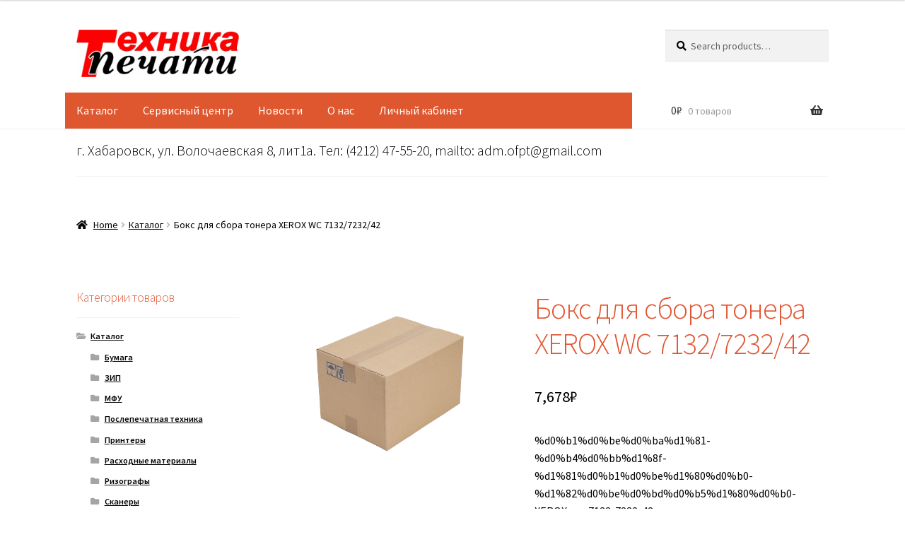

--- FILE ---
content_type: text/css
request_url: http://www.ofpt.ru/wp-content/themes/storefront/style.css?ver=4.2.0
body_size: 44904
content:
/*!
Theme Name:Storefront
Theme URI:https://woocommerce.com/storefront/
Author:Automattic
Author URI:https://woocommerce.com/
Description:Storefront is the perfect theme for your next WooCommerce project. Designed and developed by WooCommerce Core developers,it features a bespoke integration with WooCommerce itself plus many of the most popular customer facing WooCommerce extensions. There are several layout & color options to personalise your shop,multiple widget regions,a responsive design and much more. Developers will love its lean and extensible codebase making it a joy to customize and extend. Looking for a WooCommerce theme? Look no further!
Version:4.2.0
Tested up to:6.1.0
Requires PHP:5.6.0
License:GNU General Public License v3 or later
License URI:https://www.gnu.org/licenses/gpl-3.0.html
Text Domain:storefront
Tags:e-commerce,two-columns,left-sidebar,right-sidebar,custom-background,custom-colors,custom-header,custom-menu,featured-images,full-width-template,threaded-comments,accessibility-ready,rtl-language-support,footer-widgets,sticky-post,theme-options,editor-style

This theme,like WordPress,is licensed under the GPL.
Use it to make something cool,have fun,and share what you've learned with others.

Storefront is based on Underscores https://underscores.me/,(C) 2012-2017 Automattic,Inc.

Resetting and rebuilding styles have been helped along thanks to the fine work of
Eric Meyer https://meyerweb.com/eric/tools/css/reset/index.html
along with Nicolas Gallagher and Jonathan Neal http://necolas.github.com/normalize.css/

All sizing (typography,layout,padding/margins,etc) are inspired by a modular scale that uses 1em as a base size with a 1.618 ratio.
You can read more about the calculator we use in our Sass here:https://github.com/modularscale/modularscale-sass

FontAwesome License:SIL Open Font License - http://scripts.sil.org/cms/scripts/page.php?site_id=nrsi&id=OFL
Images License:GNU General Public License v2 or later
*//*!
 * normalize.css v3.0.3 | MIT License | github.com/necolas/normalize.css
 */html {
  font-family:sans-serif;
  -ms-text-size-adjust:100%;
  -webkit-text-size-adjust:100%
}
body {
  margin:0
}
article,aside,details,figcaption,figure,footer,header,hgroup,main,menu,nav,section,summary {
  display:block
}
audio,canvas,progress,video {
  display:inline-block;
  vertical-align:baseline
}
audio:not([controls]) {
  display:none;
  height:0
}
[hidden],template {
  display:none
}
a {
  background-color:rgba(0,0,0,0)
}
a:active,a:hover {
  outline:0
}
abbr[title] {
  border-bottom:1px dotted
}
b,strong {
  font-weight:bold
}
dfn {
  font-style:italic
}
h1 {
  font-size:2em;
  margin:.67em 0
}
mark {
  background:#ff0;
  color:#000
}
small {
  font-size:80%
}
sub,sup {
  font-size:75%;
  line-height:0;
  position:relative;
  vertical-align:baseline
}
sup {
  top:-0.5em
}
sub {
  bottom:-0.25em
}
img {
  border:0
}
svg:not(:root) {
  overflow:hidden
}
figure {
  margin:1em 40px
}
hr {
  box-sizing:content-box;
  height:0
}
pre {
  overflow:auto
}
code,kbd,pre,samp {
  font-family:monospace,monospace;
  font-size:1em
}
button,input,optgroup,select,textarea {
  color:inherit;
  font:inherit;
  margin:0
}
button {
  overflow:visible
}
button,select {
  text-transform:none
}
button,html input[type=button],input[type=reset],input[type=submit] {
  -webkit-appearance:button;
  cursor:pointer
}
button[disabled],html input[disabled] {
  cursor:default
}
button::-moz-focus-inner,input::-moz-focus-inner {
  border:0;
  padding:0
}
input {
  line-height:normal
}
input[type=checkbox],input[type=radio] {
  box-sizing:border-box;
  padding:0
}
input[type=number]::-webkit-inner-spin-button,input[type=number]::-webkit-outer-spin-button {
  height:auto
}
input[type=search] {
  -webkit-appearance:textfield;
  box-sizing:content-box
}
input[type=search]::-webkit-search-cancel-button,input[type=search]::-webkit-search-decoration {
  -webkit-appearance:none
}
fieldset {
  border:1px solid silver;
  margin:0 2px;
  padding:.35em .625em .75em
}
legend {
  border:0;
  padding:0
}
textarea {
  overflow:auto
}
optgroup {
  font-weight:bold
}
table {
  border-collapse:collapse;
  border-spacing:0
}
td,th {
  padding:0
}
body {
  -ms-word-wrap:break-word;
  word-wrap:break-word
}
body,button,input,textarea {
  color:#43454b;
  font-family:"Source Sans Pro","HelveticaNeue-Light","Helvetica Neue Light","Helvetica Neue",Helvetica,Arial,"Lucida Grande",sans-serif;
  line-height:1.618;
  text-rendering:optimizeLegibility;
  font-weight:400
}
select {
  color:initial;
  font-family:"Source Sans Pro","HelveticaNeue-Light","Helvetica Neue Light","Helvetica Neue",Helvetica,Arial,"Lucida Grande",sans-serif;
  max-width:100%
}
summary {
  display:list-item
}
h1,h2,h3,h4,h5,h6 {
  clear:both;
  font-weight:300;
  margin:0 0 .5407911001em;
  color:#131315
}
h1 a,h2 a,h3 a,h4 a,h5 a,h6 a {
  font-weight:300
}
h1,.alpha {
  font-size:2.617924em;
  line-height:1.214;
  letter-spacing:-1px
}
h2,.beta {
  font-size:2em;
  line-height:1.214
}
h2+h3,.beta+h3 {
  border-top:1px solid rgba(0,0,0,.05);
  padding-top:.5407911001em
}
h3,.gamma {
  font-size:1.618em
}
h4,.delta {
  font-size:1.41575em
}
.alpha,.beta,.gamma,.delta {
  display:block
}
p+h2,p+header h2,p+h3,p+h4,ul+h2,ul+header h2,ul+h3,ul+h4,ol+h2,ol+header h2,ol+h3,ol+h4,table+h2,table+header h2,table+h3,table+h4,blockquote+h2,blockquote+header h2,blockquote+h3,blockquote+h4,form+h2,form+header h2,form+h3,form+h4 {
  margin-top:2.2906835em
}
hr {
  background-color:#ccc;
  border:0;
  height:1px;
  margin:0 0 1.41575em
}
p {
  margin:0 0 1.41575em
}
ul,ol {
  margin:0 0 1.41575em 3em;
  padding:0
}
ul {
  list-style:disc
}
ol {
  list-style:decimal
}
li>ul,li>ol {
  margin-bottom:0;
  margin-left:1em
}
dt {
  font-weight:600
}
dd {
  margin:0 0 1.618em
}
b,strong {
  font-weight:600
}
dfn,cite,em,i {
  font-style:italic
}
blockquote {
  padding:0 1em;
  border-left:3px solid rgba(0,0,0,.05);
  font-style:italic
}
address {
  margin:0 0 1.41575em
}
pre {
  background:rgba(0,0,0,.1);
  font-family:"Courier 10 Pitch",Courier,monospace;
  margin-bottom:1.618em;
  padding:1.618em;
  overflow:auto;
  max-width:100%
}
code,kbd,tt,var {
  font-family:Monaco,Consolas,"Andale Mono","DejaVu Sans Mono",monospace;
  background-color:rgba(0,0,0,.05);
  padding:.202em .5407911001em
}
abbr,acronym {
  border-bottom:1px dotted #666;
  cursor:help
}
mark,ins {
  text-decoration:none;
  font-weight:600;
  background:rgba(0,0,0,0)
}
sup,sub {
  font-size:75%;
  height:0;
  line-height:0;
  position:relative;
  vertical-align:baseline
}
sup {
  bottom:1ex
}
sub {
  top:.5ex
}
small {
  font-size:75%
}
big {
  font-size:125%
}
figure {
  margin:0
}
img {
  height:auto;
  max-width:100%;
  display:block;
  border-radius:3px
}
a {
  color:#2c2d33;
  text-decoration:none
}
a:focus,input:focus,textarea:focus,button:focus {
  outline:2px solid #7f54b3
}
.storefront-cute * {
  font-family:"Comic Sans MS",sans-serif
}
* {
  box-sizing:border-box
}
body {
  background-color:#fff;
  overflow-x:hidden
}
.site {
  overflow-x:hidden
}
.site-content,.header-widget-region {
  -webkit-tap-highlight-color:rgba(0,0,0,0)
}
.site-header {
  background-color:#2c2d33;
  padding-top:1.618em;
  padding-bottom:1.618em;
  color:#9aa0a7;
  background-position:center center;
  position:relative;
  z-index:999;
  border-bottom:1px solid rgba(0,0,0,0)
}
.site-header .site-logo-anchor,.site-header .site-logo-link,.site-header .custom-logo-link {
  display:block;
  margin-bottom:0
}
.site-header .site-logo-anchor img,.site-header .site-logo-link img,.site-header .custom-logo-link img {
  width:100%;
  max-width:210px
}
.site-header .widget {
  margin-bottom:0
}
.home.blog .site-header,.home.page:not(.page-template-template-homepage) .site-header,.home.post-type-archive-product .site-header {
  margin-bottom:0em
}   
.no-wc-breadcrumb .site-header {
  margin-bottom:0em
}
.no-wc-breadcrumb.page-template-template-homepage .site-header {
  margin-bottom:0
}
.header-widget-region {
  position:relative;
  z-index:99
}
.header-widget-region::before,.header-widget-region::after {
  content:"";
  display:table
}
.header-widget-region::after {
  clear:both
}
.header-widget-region .widget {
  margin:0;
  padding:1em 0;
  font-size:.875em
}
.site-branding {
  float:left;
  margin-bottom:0;
  width:calc(100% - 120px)
}
.site-branding .site-title {
  font-size:2em;
  letter-spacing:-1px;
  margin:0
}
.site-branding .site-title a {
  font-weight:700
}
.site-branding .site-description {
  font-size:.875em;
  display:none
}
.site-branding .logo {
  margin:0
}
.site-main {
  margin-bottom:2.617924em
}
.site-content {
  outline:none
}
.page-template-template-homepage:not(.has-post-thumbnail) .site-main {
  padding-top:4.235801032em
}
.page-template-template-homepage .type-page {
  padding-top:2.617924em;
  padding-bottom:2.617924em;
  position:relative
}
.page-template-template-homepage .type-page .storefront-hero__button-edit {
  position:absolute;
  top:1em;
  right:1em;
  font-size:.875em
}
.page-template-template-homepage .entry-content {
  font-size:1.1em
}
.page-template-template-homepage .entry-content p:last-child {
  margin-bottom:0
}
.page-template-template-homepage .entry-header h1 {
  font-size:3.706325903em;
  margin-bottom:.2360828548em
}
.page-template-template-homepage .entry-content,.page-template-template-homepage .entry-header {
  max-width:41.0994671405em;
  margin-left:auto;
  margin-right:auto;
  text-align:center
}
.page-template-template-homepage.has-post-thumbnail .type-page.has-post-thumbnail {
  background-size:cover;
  background-position:center center;
  padding-top:6.8535260698em;
  padding-bottom:6.8535260698em
}
.page-template-template-homepage.has-post-thumbnail .type-page.has-post-thumbnail .entry-content,.page-template-template-homepage.has-post-thumbnail .type-page.has-post-thumbnail .entry-title {
  opacity:0;
  transition:all,ease,.5s
}
.page-template-template-homepage.has-post-thumbnail .type-page.has-post-thumbnail .entry-content.loaded,.page-template-template-homepage.has-post-thumbnail .type-page.has-post-thumbnail .entry-title.loaded {
  opacity:1
}
.site-footer {
  background-color:#f3f3f3;
  color:#3b3c3f;
  padding:1.618em 0 3.706325903em
}
.site-footer h1,.site-footer h2,.site-footer h3,.site-footer h4,.site-footer h5,.site-footer h6 {
  color:#333437
}
.site-footer a {
  color:#2c2d33;
  text-decoration:underline
}
.site-footer a:hover {
  text-decoration:none
}
.site-footer a.button,.site-footer a.components-button:not(.is-link),.site-footer a.wp-block-button__link {
  text-decoration:none
}
.site-info {
  padding:2.617924em 0
}
.site-info span[role=separator] {
  padding:0 .2360828548em 0 .3342343017em
}
.site-info span[role=separator]::before {
  content:"|"
}
.alignleft {
  display:inline;
  float:left;
  margin-right:1em
}
.alignright {
  display:inline;
  float:right;
  margin-left:1em
}
.aligncenter {
  clear:both;
  display:block;
  margin:0 auto
}
.screen-reader-text {
  border:0;
  clip:rect(1px,1px,1px,1px);
  -webkit-clip-path:inset(50%);
  clip-path:inset(50%);
  height:1px;
  margin:-1px;
  overflow:hidden;
  padding:0;
  position:absolute;
  width:1px;
  word-wrap:normal !important
}
.screen-reader-text:focus {
  background-color:#f1f1f1;
  border-radius:3px;
  box-shadow:0 0 2px 2px rgba(0,0,0,.6);
  clip:auto !important;
  display:block;
  font-weight:700;
  height:auto;
  left:0;
  line-height:normal;
  padding:1em 1.618em;
  text-decoration:none;
  top:0;
  width:auto;
  z-index:100000;
  outline:none
}
.screen-reader-text.skip-link:focus {
  clip-path:none
}
.clear::before,.clear::after,.entry-content::before,.entry-content::after,.comment-content::before,.comment-content::after,.site-header::before,.site-header::after,.site-content::before,.site-content::after,.site-footer::before,.site-footer::after {
  content:"";
  display:table
}
.clear::after,.entry-content::after,.comment-content::after,.site-header::after,.site-content::after,.site-footer::after {
  clear:both
}
table {
  border-spacing:0;
  width:100%;
  margin:0 0 1.41575em;
  border-collapse:separate
}
table caption {
  padding:1em 0;
  font-weight:600
}
table td,table th {
  padding:1em 1.41575em;
  text-align:left;
  vertical-align:top
}
table td p:last-child,table th p:last-child {
  margin-bottom:0
}
table th {
  font-weight:600
}
table thead th {
  padding:1.41575em;
  vertical-align:middle
}
table tbody h2 {
  font-size:1em;
  letter-spacing:normal;
  font-weight:400
}
table tbody h2 a {
  font-weight:400
}
.error404 .site-content .widget_product_search {
  padding:1.618em;
  background-color:rgba(0,0,0,.025)
}
.error404 .site-content .widget_product_search form {
  margin:0
}
.error404.right-sidebar .content-area,.error404.left-sidebar .content-area {
  width:100%
}
.error404 .fourohfour-columns-2 {
  padding:2.617924em 0;
  border:1px solid rgba(0,0,0,.05);
  border-width:1px 0;
  margin-bottom:2.617924em
}
.error404 .fourohfour-columns-2::before,.error404 .fourohfour-columns-2::after {
  content:"";
  display:table
}
.error404 .fourohfour-columns-2::after {
  clear:both
}
.error404 .fourohfour-columns-2 ul.products li.product,.error404 .fourohfour-columns-2 .widget {
  margin-bottom:0
}
.error404 .fourohfour-columns-2 .col-1 ul.products {
  margin-bottom:2.2906835em
}
.error404 .fourohfour-columns-2 .col-1 ul.products li.product {
  width:45.4545454545%;
  float:left;
  margin-right:9.0909090909%
}
.error404 .fourohfour-columns-2 .col-1 ul.products li.product:last-child {
  margin-right:0
}
.error404 .fourohfour-columns-2 .col-2 {
  padding:1.618em;
  background-color:rgba(0,0,0,.025)
}
#comments {
  padding-top:2.617924em
}
#comments .comments-title {
  border-bottom:1px solid rgba(0,0,0,.05);
  padding-bottom:.5407911001em;
  margin-bottom:1.618em
}
#comments .comment-list {
  list-style:none;
  margin-left:0
}
#comments .comment-list .comment-body::before,#comments .comment-list .comment-body::after {
  content:"";
  display:table
}
#comments .comment-list .comment-body::after {
  clear:both
}
#comments .comment-list .comment-content {
  padding-bottom:1.618em;
  margin-bottom:1.618em
}
#comments .comment-list .comment-content .comment-text {
  padding:1.618em;
  border-radius:3px
}
#comments .comment-list .comment-content .comment-text p:last-child {
  margin-bottom:0
}
#comments .comment-list .comment-meta {
  margin-bottom:1em
}
#comments .comment-list .comment-meta .avatar {
  margin-bottom:1em;
  max-width:64px;
  height:auto
}
#comments .comment-list .comment-meta a.comment-date {
  font-size:.875em
}
#comments .comment-list .comment-meta cite {
  font-style:normal;
  clear:both;
  display:block
}
#comments .comment-list .reply {
  margin-bottom:1.618em;
  padding-top:.6180469716em
}
#comments .comment-list .reply::before,#comments .comment-list .reply::after {
  content:"";
  display:table
}
#comments .comment-list .reply::after {
  clear:both
}
#comments .comment-list .reply a {
  display:inline-block;
  margin-right:1em
}
#comments .comment-list .reply a:last-child {
  margin-right:0
}
#comments .comment-list .children {
  list-style:none
}
.comment-content a {
  word-wrap:break-word
}
#respond {
  clear:both;
  padding:1.618em;
  background-color:rgba(0,0,0,.0125);
  position:relative
}
#respond .comment-form-author input,#respond .comment-form-email input,#respond .comment-form-url input {
  width:100%
}
#respond .form-submit,#respond form {
  margin-bottom:0
}
#respond #cancel-comment-reply-link {
  position:absolute;
  top:.5407911001em;
  right:.5407911001em;
  display:block;
  height:1em;
  width:1em;
  overflow:hidden;
  line-height:1;
  font-size:1.41575em;
  text-align:center;
  transition:transform,ease,.3s
}
#respond #cancel-comment-reply-link:hover {
  transform:scale(1.3)
}
.hentry {
  margin:0 0 4.235801032em
}
.hentry .wp-post-image {
  margin-bottom:1.618em;
  margin-left:auto;
  margin-right:auto
}
.hentry .entry-header {
  margin-bottom:1em;
  border-bottom:1px solid rgba(0,0,0,.05)
}
.hentry .entry-header .posted-on,.hentry .entry-header .post-author,.hentry .entry-header .post-comments,.hentry .entry-header .byline {
  font-size:.875em
}
.hentry .entry-header .posted-on a,.hentry .entry-header .post-author a,.hentry .entry-header .post-comments a,.hentry .entry-header .byline a {
  font-weight:600;
  text-decoration:underline
}
.hentry .entry-header .posted-on a:hover,.hentry .entry-header .post-author a:hover,.hentry .entry-header .post-comments a:hover,.hentry .entry-header .byline a:hover {
  text-decoration:none
}
.hentry .entry-content a {
  text-decoration:underline
}
.hentry .entry-content a:hover {
  text-decoration:none
}
.hentry .entry-content a.button,.hentry .entry-content a.components-button:not(.is-link),.hentry .entry-content a.wp-block-button__link {
  text-decoration:none
}
.hentry .entry-taxonomy {
  margin:1.41575em 0 0;
  padding-top:1em;
  border-top:1px solid rgba(0,0,0,.05)
}
.hentry.type-page .entry-header {
  border-bottom:0;
  margin-bottom:0
}
.cat-links,.tags-links {
  font-size:.875em
}
.cat-links a,.tags-links a {
  color:#727272;
  font-weight:600;
  text-decoration:underline
}
.byline,.updated:not(.published) {
  display:none
}
.single .byline,.group-blog .byline {
  display:inline
}
.page-links {
  clear:both;
  margin:0 0 1em
}
form {
  margin-bottom:1.618em
}
button,input,select,textarea {
  font-size:100%;
  margin:0
}
button,input[type=button],input[type=reset],input[type=submit],.button,.wc-block-grid__products .wc-block-grid__product .wp-block-button__link,.added_to_cart {
  border:0;
  border-radius:0;
  background:none;
  background-color:#43454b;
  border-color:#43454b;
  color:#fff;
  cursor:pointer;
  padding:.6180469716em 1.41575em;
  text-decoration:none;
  font-weight:600;
  text-shadow:none;
  display:inline-block;
  -webkit-appearance:none
}
button::after,input[type=button]::after,input[type=reset]::after,input[type=submit]::after,.button::after,.wc-block-grid__products .wc-block-grid__product .wp-block-button__link::after,.added_to_cart::after {
  display:none
}
button.cta,button.alt,input[type=button].cta,input[type=button].alt,input[type=reset].cta,input[type=reset].alt,input[type=submit].cta,input[type=submit].alt,.button.cta,.button.alt,.wc-block-grid__products .wc-block-grid__product .wp-block-button__link.cta,.wc-block-grid__products .wc-block-grid__product .wp-block-button__link.alt,.added_to_cart.cta,.added_to_cart.alt {
  background-color:#2c2d33;
  border-color:#2c2d33
}
button.cta:hover,button.alt:hover,input[type=button].cta:hover,input[type=button].alt:hover,input[type=reset].cta:hover,input[type=reset].alt:hover,input[type=submit].cta:hover,input[type=submit].alt:hover,.button.cta:hover,.button.alt:hover,.wc-block-grid__products .wc-block-grid__product .wp-block-button__link.cta:hover,.wc-block-grid__products .wc-block-grid__product .wp-block-button__link.alt:hover,.added_to_cart.cta:hover,.added_to_cart.alt:hover {
  background-color:#2c2d33
}
button:hover,input[type=button]:hover,input[type=reset]:hover,input[type=submit]:hover,.button:hover,.wc-block-grid__products .wc-block-grid__product .wp-block-button__link:hover,.added_to_cart:hover {
  color:#fff
}
button.loading,input[type=button].loading,input[type=reset].loading,input[type=submit].loading,.button.loading,.wc-block-grid__products .wc-block-grid__product .wp-block-button__link.loading,.added_to_cart.loading {
  opacity:.5
}
button.small,input[type=button].small,input[type=reset].small,input[type=submit].small,.button.small,.wc-block-grid__products .wc-block-grid__product .wp-block-button__link.small,.added_to_cart.small {
  padding:.5407911001em .875em;
  font-size:.875em
}
button.disabled,button:disabled,input[type=button].disabled,input[type=button]:disabled,input[type=reset].disabled,input[type=reset]:disabled,input[type=submit].disabled,input[type=submit]:disabled,.button.disabled,.button:disabled,.wc-block-grid__products .wc-block-grid__product .wp-block-button__link.disabled,.wc-block-grid__products .wc-block-grid__product .wp-block-button__link:disabled,.added_to_cart.disabled,.added_to_cart:disabled {
  opacity:.5 !important;
  cursor:not-allowed
}
button.disabled:hover,button:disabled:hover,input[type=button].disabled:hover,input[type=button]:disabled:hover,input[type=reset].disabled:hover,input[type=reset]:disabled:hover,input[type=submit].disabled:hover,input[type=submit]:disabled:hover,.button.disabled:hover,.button:disabled:hover,.wc-block-grid__products .wc-block-grid__product .wp-block-button__link.disabled:hover,.wc-block-grid__products .wc-block-grid__product .wp-block-button__link:disabled:hover,.added_to_cart.disabled:hover,.added_to_cart:disabled:hover {
  opacity:.5 !important
}
.button.woocommerce-MyAccount-downloads-file {
  overflow-wrap:anywhere;
  word-break:break-word;
  -ms-word-break:break-all
}
.wc-block-components-button:not(.is-link).disabled,.wc-block-components-button:not(.is-link):disabled {
  opacity:.5;
  cursor:not-allowed
}
.wc-block-components-button:not(.is-link).disabled:hover,.wc-block-components-button:not(.is-link):disabled:hover {
  opacity:.5
}
input[type=checkbox],input[type=radio] {
  padding:0
}
input[type=checkbox]+label,input[type=radio]+label {
  margin:0 0 0 .3819820591em
}
input[type=search]::-webkit-search-decoration {
  -webkit-appearance:none
}
input[type=search] {
  box-sizing:border-box
}
input[type=search]::placeholder {
  color:#616161
}
button::-moz-focus-inner,input::-moz-focus-inner {
  border:0;
  padding:0
}
input[type=text],input[type=number],input[type=email],input[type=tel],input[type=url],input[type=password],input[type=search],textarea,.input-text {
  padding:.6180469716em;
  background-color:#f2f2f2;
  color:#43454b;
  border:0;
  -webkit-appearance:none;
  box-sizing:border-box;
  font-weight:400;
  box-shadow:inset 0 1px 1px rgba(0,0,0,.125)
}
input[type=text]:focus,input[type=number]:focus,input[type=email]:focus,input[type=tel]:focus,input[type=url]:focus,input[type=password]:focus,input[type=search]:focus,textarea:focus,.input-text:focus {
  background-color:#ededed
}
textarea {
  overflow:auto;
  padding-left:.875em;
  vertical-align:top;
  width:100%
}
label {
  font-weight:400
}
label.inline input {
  width:auto
}
fieldset {
  padding:1.618em;
  padding-top:1em;
  border:0;
  margin:0;
  margin-bottom:1.618em;
  margin-top:1.618em
}
fieldset legend {
  font-weight:600;
  padding:.6180469716em 1em;
  margin-left:-1em
}
[placeholder]:focus::-webkit-input-placeholder {
  -webkit-transition:opacity .5s .5s ease;
  -moz-transition:opacity .5s .5s ease;
  transition:opacity .5s .5s ease;
  opacity:0
}
.page-content img.wp-smiley,.entry-content img.wp-smiley,.comment-content img.wp-smiley {
  border:none;
  margin-bottom:0;
  margin-top:0;
  padding:0;
  display:inline-block;
  border-radius:0
}
.wp-caption {
  margin-bottom:1em;
  max-width:100%
}
.wp-caption img[class*=wp-image-] {
  display:block;
  margin:0 auto
}
.wp-caption .wp-caption-text {
  text-align:left;
  font-style:italic;
  border-bottom:2px solid rgba(0,0,0,.05);
  padding:1em 0
}
.gallery {
  margin-bottom:1em
}
.gallery::before,.gallery::after {
  content:"";
  display:table
}
.gallery::after {
  clear:both
}
.gallery .gallery-item {
  float:left
}
.gallery .gallery-item .gallery-icon a {
  display:block
}
.gallery .gallery-item .gallery-icon img {
  border:none;
  height:auto;
  margin:0 auto
}
.gallery .gallery-item .gallery-caption {
  margin:0;
  text-align:center
}
.gallery.gallery-columns-1 .gallery-item {
  width:100%
}
.gallery.gallery-columns-2 .gallery-item {
  width:50%
}
.gallery.gallery-columns-3 .gallery-item {
  width:33.3%
}
.gallery.gallery-columns-4 .gallery-item {
  width:25%
}
.gallery.gallery-columns-5 .gallery-item {
  width:20%
}
.gallery.gallery-columns-6 .gallery-item {
  width:16.666666667%
}
.gallery.gallery-columns-7 .gallery-item {
  width:14.285714286%
}
.gallery.gallery-columns-8 .gallery-item {
  width:12.5%
}
.gallery.gallery-columns-9 .gallery-item {
  width:11.111111111%
}
embed,iframe,object,video {
  max-width:100%
}
.secondary-navigation {
  display:none
}
button.menu-toggle {
  cursor:pointer;
  text-align:left;
  float:right;
  position:relative;
  border:2px solid rgba(0,0,0,0);
  box-shadow:none;
  border-radius:2px;
  background-image:none;
  padding:.6180469716em .875em .6180469716em 2.617924em;
  font-size:.875em;
  max-width:120px
}
button.menu-toggle:hover {
  background-image:none
}
button.menu-toggle span::before {
  transition:all,ease,.2s
}
button.menu-toggle::before,button.menu-toggle::after,button.menu-toggle span::before {
  content:"";
  display:block;
  height:2px;
  width:14px;
  position:absolute;
  top:50%;
  left:1em;
  margin-top:-1px;
  transition:all,ease,.2s;
  border-radius:3px
}
button.menu-toggle::before {
  transform:translateY(-4px)
}
button.menu-toggle::after {
  transform:translateY(4px)
}
.toggled button.menu-toggle::before,.toggled button.menu-toggle::after {
  transform:rotate(45deg)
}
.toggled button.menu-toggle::after {
  transform:rotate(-45deg)
}
.toggled button.menu-toggle span::before {
  opacity:0
}
.primary-navigation {
  display:none
}
.main-navigation::before,.main-navigation::after {
  content:"";
  display:table
}
.main-navigation::after {
  clear:both
}
.main-navigation div.menu {
  display:none
}
.main-navigation div.menu:last-child {
  display:block
}
.main-navigation .menu {
  clear:both
}
.handheld-navigation,.nav-menu,.main-navigation div.menu>ul:not(.nav-menu) {
  overflow:hidden;
  max-height:0;
  transition:all,ease,.8s
}
.handheld-navigation {
  clear:both
}
.handheld-navigation ul {
  margin:0
}
.handheld-navigation ul.menu li {
  position:relative
}
.handheld-navigation ul.menu li button::after {
  transition:all,ease,.9s
}
.handheld-navigation ul.menu li button.toggled-on::after {
  transform:rotate(180deg)
}
.handheld-navigation ul.menu .sub-menu {
  visibility:hidden;
  opacity:0;
  max-height:0;
  transition:all,ease,.9s
}
.handheld-navigation ul.menu .sub-menu.toggled-on {
  visibility:visible;
  max-height:9999px;
  opacity:1
}
.handheld-navigation .dropdown-toggle {
  background:rgba(0,0,0,0);
  position:absolute;
  top:0;
  right:0;
  display:block
}
.main-navigation.toggled .handheld-navigation,.main-navigation.toggled .menu>ul:not(.nav-menu),.main-navigation.toggled ul[aria-expanded=true] {
  max-height:9999px
}
.main-navigation ul {
  margin-left:0;
  list-style:none;
  margin-bottom:0
}
.main-navigation ul ul {
  display:block;
  margin-left:1.41575em
}
.main-navigation ul li a {
  padding:.875em 0;
  display:block
}
.main-navigation ul li a:hover {
  color:#e6e6e6
}
.site-main nav.navigation {
  clear:both;
  padding:2.617924em 0
}
.site-main nav.navigation::before,.site-main nav.navigation::after {
  content:"";
  display:table
}
.site-main nav.navigation::after {
  clear:both
}
.site-main nav.navigation .nav-previous a,.site-main nav.navigation .nav-next a {
  display:inline-block
}
.site-main nav.navigation .nav-previous {
  float:left;
  width:50%
}
.site-main nav.navigation .nav-next {
  float:right;
  text-align:right;
  width:50%
}
.pagination,.woocommerce-pagination {
  padding:1em 0;
  border:1px solid rgba(0,0,0,.05);
  border-width:1px 0;
  text-align:center;
  clear:both
}
.pagination ul.page-numbers::before,.pagination ul.page-numbers::after,.woocommerce-pagination ul.page-numbers::before,.woocommerce-pagination ul.page-numbers::after {
  content:"";
  display:table
}
.pagination ul.page-numbers::after,.woocommerce-pagination ul.page-numbers::after {
  clear:both
}
.pagination .page-numbers,.woocommerce-pagination .page-numbers {
  list-style:none;
  margin:0;
  vertical-align:middle
}
.pagination .page-numbers li,.woocommerce-pagination .page-numbers li {
  display:inline-block
}
.pagination .page-numbers li .page-numbers,.woocommerce-pagination .page-numbers li .page-numbers {
  border-left-width:0;
  display:inline-block;
  padding:.3342343017em .875em;
  background-color:rgba(0,0,0,.025);
  color:#43454b
}
.pagination .page-numbers li .page-numbers.current,.woocommerce-pagination .page-numbers li .page-numbers.current {
  background-color:#2c2d33;
  border-color:#2c2d33
}
.pagination .page-numbers li .page-numbers.dots,.woocommerce-pagination .page-numbers li .page-numbers.dots {
  background-color:rgba(0,0,0,0)
}
.pagination .page-numbers li .page-numbers.prev,.pagination .page-numbers li .page-numbers.next,.woocommerce-pagination .page-numbers li .page-numbers.prev,.woocommerce-pagination .page-numbers li .page-numbers.next {
  padding-left:1em;
  padding-right:1em
}
.pagination .page-numbers li a.page-numbers:hover,.woocommerce-pagination .page-numbers li a.page-numbers:hover {
  background-color:rgba(0,0,0,.05)
}
.rtl .pagination a.next,.rtl .pagination a.prev,.rtl .woocommerce-pagination a.next,.rtl .woocommerce-pagination a.prev {
  transform:rotateY(180deg)
}
.widget {
  margin:0 0 3.706325903em
}
.widget select {
  max-width:100%
}
.widget .widget-search .search-submit {
  border:0;
  clip:rect(1px,1px,1px,1px);
  -webkit-clip-path:inset(50%);
  clip-path:inset(50%);
  height:1px;
  margin:-1px;
  overflow:hidden;
  padding:0;
  position:absolute;
  width:1px;
  word-wrap:normal !important
}
.widget .widget-title,.widget .widgettitle {
  font-size:1.41575em;
  letter-spacing:0;
  border-bottom:1px solid rgba(0,0,0,.05);
  padding:0 0 1em;
  margin-bottom:1em;
  font-weight:300
}
.widget ul {
  margin-left:0;
  list-style:none
}
.widget ul ul {
  margin-left:1.618em
}
.widget-area .widget {
  font-size:.875em;
  font-weight:400
}
.widget-area .widget h1.widget-title {
  font-size:1.41575em
}
.widget-area .widget a {
  font-weight:600;
  text-decoration:underline
}
.widget-area .widget a:hover {
  text-decoration:none
}
.widget-area .widget a.button,.widget-area .widget a.components-button:not(.is-link),.widget-area .widget a.wp-block-button__link {
  text-decoration:none
}
.widget-area .widget a.button {
  font-weight:600 !important
}
.widget_search form:not(.wp-block-search),.widget_product_search form:not(.wp-block-search) {
  position:relative
}
.widget_search form:not(.wp-block-search) input[type=text],.widget_search form:not(.wp-block-search) input[type=search],.widget_product_search form:not(.wp-block-search) input[type=text],.widget_product_search form:not(.wp-block-search) input[type=search] {
  width:100%
}
.widget_search form:not(.wp-block-search) input[type=submit],.widget_search form:not(.wp-block-search) button[type=submit],.widget_product_search form:not(.wp-block-search) input[type=submit],.widget_product_search form:not(.wp-block-search) button[type=submit] {
  border:0;
  clip:rect(1px,1px,1px,1px);
  -webkit-clip-path:inset(50%);
  clip-path:inset(50%);
  height:1px;
  margin:-1px;
  overflow:hidden;
  padding:0;
  position:absolute;
  width:1px;
  word-wrap:normal !important;
  top:0;
  left:0
}
.widget_recent_entries ul,.widget_pages ul,.widget_categories ul,.widget_archive ul,.widget_recent_comments ul,.widget_nav_menu ul,.widget_links ul,.widget_product_categories ul,.widget_layered_nav ul,.widget_layered_nav_filters ul {
  margin:0
}
.widget_recent_entries ul li,.widget_pages ul li,.widget_categories ul li,.widget_archive ul li,.widget_recent_comments ul li,.widget_nav_menu ul li,.widget_links ul li,.widget_product_categories ul li,.widget_layered_nav ul li,.widget_layered_nav_filters ul li {
  list-style:none;
  margin-bottom:1em;
  line-height:1.41575em
}
.widget_recent_entries ul .children,.widget_pages ul .children,.widget_categories ul .children,.widget_archive ul .children,.widget_recent_comments ul .children,.widget_nav_menu ul .children,.widget_links ul .children,.widget_product_categories ul .children,.widget_layered_nav ul .children,.widget_layered_nav_filters ul .children {
  margin-left:0;
  margin-top:1em
}
#wp-calendar th,#wp-calendar td,.wp-calendar-table th,.wp-calendar-table td {
  padding:.236em;
  text-align:center
}
.widget_recent_entries ul ul.children,.widget_pages ul ul.children {
  margin:.6180469716em 0 0 1.41575em
}
.widget_rating_filter .wc-layered-nav-rating {
  margin-bottom:.6180469716em
}
.widget_rating_filter .wc-layered-nav-rating a {
  text-decoration:none !important
}
.widget_rating_filter .wc-layered-nav-rating .star-rating {
  display:inline-block;
  height:1em;
  line-height:1
}
@media(min-width:768px) {
  table.shop_table_responsive tbody tr td,table.shop_table_responsive tbody tr th {
  text-align:left
}
.site-header {
  padding-top:2.617924em;
  padding-bottom:0
}
.site-header .site-branding {
  display:block;
  width:100%;
  float:left;
  margin-left:0;
  margin-right:0;
  clear:both
}
.site-header .site-branding img {
  height:auto;
  max-width:230px;
  max-height:none
}
.woocommerce-active .site-header .site-branding {
  width:73.9130434783%;
  float:left;
  margin-right:4.347826087%
}
.woocommerce-active .site-header .site-search {
  width:21.7391304348%;
  float:right;
  margin-right:0;
  clear:none
}
.woocommerce-active .site-header .main-navigation {
  width:73.9130434783%;
  float:left;
  margin-right:4.347826087%;
  clear:both
}
.woocommerce-active .site-header .site-header-cart {
  width:21.7391304348%;
  float:right;
  margin-right:0;
  margin-bottom:0
}
.storefront-secondary-navigation .site-header .site-branding {
  width:39.1304347826%;
  float:left;
  margin-right:4.347826087%
}
.storefront-secondary-navigation .site-header .secondary-navigation {
  width:56.5217391304%;
  float:right;
  margin-right:0
}
.storefront-secondary-navigation.woocommerce-active .site-header .site-branding {
  width:21.7391304348%;
  float:left;
  margin-right:4.347826087%
}
.storefront-secondary-navigation.woocommerce-active .site-header .secondary-navigation {
  width:47.8260869565%;
  float:left;
  margin-right:4.347826087%
}
.site-branding .site-description {
  margin-bottom:0;
  display:block
}
.site-branding,.site-search,.site-header-cart,.site-logo-anchor,.site-logo-link,.custom-logo-link {
  margin-bottom:1.41575em
}
.site-header .subscribe-and-connect-connect {
  float:right;
  margin-bottom:1em
}
.site-header .subscribe-and-connect-connect .icons {
  list-style:none;
  margin:0
}
.site-header .subscribe-and-connect-connect .icons a {
  font-size:1em !important
}
.site-header .subscribe-and-connect-connect .icons li {
  margin:0 0 0 .5407911001em !important;
  display:inline-block
}
.col-full {
  max-width:66.4989378333em;
  margin-left:auto;
  margin-right:auto;
  padding:0 2.617924em;
  box-sizing:content-box
}
.col-full::before,.col-full::after {
  content:"";
  display:table
}
.col-full::after {
  clear:both
}
.col-full:after {
  content:" ";
  display:block;
  clear:both
}
.site-content::before,.site-content::after {
  content:"";
  display:table
}
.site-content::after {
  clear:both
}
.content-area {
  width:73.9130434783%;
  float:left;
  margin-right:4.347826087%
}
.widget-area {
  width:21.7391304348%;
  float:right;
  margin-right:0
}
.right-sidebar .content-area {
  width:73.9130434783%;
  float:left;
  margin-right:4.347826087%
}
.right-sidebar .widget-area {
  width:21.7391304348%;
  float:right;
  margin-right:0
}
.left-sidebar .content-area {
  width:73.9130434783%;
  float:right;
  margin-right:0
}
.left-sidebar .widget-area {
  width:21.7391304348%;
  float:left;
  margin-right:4.347826087%
}
.storefront-full-width-content .content-area {
  width:100%;
  float:left;
  margin-left:0;
  margin-right:0
}
.content-area,.widget-area {
  margin-bottom:2.617924em
}
.page-template-template-fullwidth-php .content-area,.page-template-template-homepage-php .content-area {
  width:100%;
  float:left;
  margin-left:0;
  margin-right:0
}
.footer-widgets {
  padding-top:4.235801032em;
  border-bottom:1px solid rgba(0,0,0,.05)
}
.footer-widgets::before,.footer-widgets::after {
  content:"";
  display:table
}
.footer-widgets::after {
  clear:both
}
.footer-widgets.col-2 .block {
  width:47.8260869565%;
  float:left;
  margin-right:4.347826087%
}
.footer-widgets.col-2 .block.footer-widget-2 {
  float:right;
  margin-right:0
}
.footer-widgets.col-3 .block {
  width:30.4347826087%;
  float:left;
  margin-right:4.347826087%
}
.footer-widgets.col-3 .block.footer-widget-3 {
  float:right;
  margin-right:0
}
.footer-widgets.col-4 .block {
  width:21.7391304348%;
  float:left;
  margin-right:4.347826087%
}
.footer-widgets.col-4 .block.footer-widget-4 {
  float:right;
  margin-right:0
}
.comment-list::before,.comment-list::after {
  content:"";
  display:table
}
.comment-list::after {
  clear:both
}
.comment-list .comment {
  clear:both
}
.comment-list .comment-meta {
  width:17.6470588235%;
  float:left;
  margin-right:5.8823529412%;
  text-align:right
}
.comment-list .comment-meta .avatar {
  float:right
}
.comment-list .comment-content {
  padding-bottom:3.706325903em;
  margin-bottom:3.706325903em
}
.comment-list .comment-content,.comment-list #respond {
  width:76.4705882353%;
  float:right;
  margin-right:0
}
.comment-list #respond {
  float:right
}
.comment-list #respond .comment-form-author,.comment-list #respond .comment-form-email,.comment-list #respond .comment-form-url {
  width:100%;
  margin-right:0
}
.comment-list .comment-body #respond {
  box-shadow:0 6px 2em rgba(0,0,0,.2);
  margin-bottom:2.617924em;
  margin-top:-1.618em
}
.comment-list .reply {
  clear:both;
  text-align:right
}
.comment-list ol.children {
  width:88.2352941176%;
  float:right;
  margin-right:0;
  list-style:none
}
.comment-list ol.children .comment-meta {
  width:20%;
  float:left;
  margin-right:6.6666666667%
}
.comment-list ol.children .comment-content,.comment-list ol.children #respond {
  width:73.3333333333%;
  float:right;
  margin-right:0
}
.comment-list ol.children ol.children {
  width:86.6666666667%;
  float:right;
  margin-right:0
}
.comment-list ol.children ol.children .comment-meta {
  width:23.0769230769%;
  float:left;
  margin-right:7.6923076923%
}
.comment-list ol.children ol.children .comment-content,.comment-list ol.children ol.children #respond {
  width:69.2307692308%;
  float:right;
  margin-right:0
}
.comment-list ol.children ol.children ol.children {
  width:84.6153846154%;
  float:right;
  margin-right:0
}
.comment-list ol.children ol.children ol.children .comment-meta {
  width:27.2727272727%;
  float:left;
  margin-right:9.0909090909%
}
.comment-list ol.children ol.children ol.children .comment-content,.comment-list ol.children ol.children ol.children #respond {
  width:63.6363636364%;
  float:right;
  margin-right:0
}
.comment-list ol.children ol.children ol.children ol.children {
  width:81.8181818182%;
  float:right;
  margin-right:0
}
.comment-list ol.children ol.children ol.children ol.children .comment-meta {
  width:33.3333333333%;
  float:left;
  margin-right:11.1111111111%
}
.comment-list ol.children ol.children ol.children ol.children .comment-content,.comment-list ol.children ol.children ol.children ol.children #respond {
  width:55.5555555556%;
  float:right;
  margin-right:0
}
#respond {
  padding:2.617924em
}
#respond .comment-form-author,#respond .comment-form-email,#respond .comment-form-url {
  width:29.4117647059%;
  float:left;
  margin-right:5.8823529412%
}
#respond .comment-form-url {
  float:right;
  margin-right:0
}
#respond .comment-form-comment {
  clear:both
}
.hentry .entry-header {
  margin-bottom:2.617924em
}
.menu-toggle,.handheld-navigation,.main-navigation.toggled .handheld-navigation,.main-navigation.toggled div.menu {
  display:none
}
.primary-navigation {
  display:block
}
.main-navigation,.secondary-navigation {
  clear:both;
  display:block;
  width:100%
}
.main-navigation ul,.secondary-navigation ul {
  list-style:none;
  margin:0;
  padding-left:0;
  display:block
}
.main-navigation ul li,.secondary-navigation ul li {
  position:relative;
  display:inline-block;
  text-align:left
}
.main-navigation ul li a,.secondary-navigation ul li a {
  display:block
}
.main-navigation ul li a::before,.secondary-navigation ul li a::before {
  display:none
}
.main-navigation ul li:hover>ul,.main-navigation ul li.focus>ul,.secondary-navigation ul li:hover>ul,.secondary-navigation ul li.focus>ul {
  left:0;
  display:block
}
.main-navigation ul li:hover>ul li>ul,.main-navigation ul li.focus>ul li>ul,.secondary-navigation ul li:hover>ul li>ul,.secondary-navigation ul li.focus>ul li>ul {
  left:-9999px
}
.main-navigation ul li:hover>ul li>ul.sub-menu--is-touch-device,.main-navigation ul li.focus>ul li>ul.sub-menu--is-touch-device,.secondary-navigation ul li:hover>ul li>ul.sub-menu--is-touch-device,.secondary-navigation ul li.focus>ul li>ul.sub-menu--is-touch-device {
  display:none;
  left:0
}
.main-navigation ul li:hover>ul li:hover>ul,.main-navigation ul li:hover>ul li.focus>ul,.main-navigation ul li.focus>ul li:hover>ul,.main-navigation ul li.focus>ul li.focus>ul,.secondary-navigation ul li:hover>ul li:hover>ul,.secondary-navigation ul li:hover>ul li.focus>ul,.secondary-navigation ul li.focus>ul li:hover>ul,.secondary-navigation ul li.focus>ul li.focus>ul {
  left:100%;
  top:0;
  display:block
}
.main-navigation ul ul,.secondary-navigation ul ul {
  float:left;
  position:absolute;
  top:100%;
  z-index:99999;
  left:-9999px
}
.main-navigation ul ul.sub-menu--is-touch-device,.secondary-navigation ul ul.sub-menu--is-touch-device {
  display:none;
  left:0
}
.main-navigation ul ul li,.secondary-navigation ul ul li {
  display:block
}
.main-navigation ul ul li a,.secondary-navigation ul ul li a {
  width:200px
}
ul.menu li.current-menu-item>a {
  color:#FFF
}
.storefront-primary-navigation {
  clear:both
}
.storefront-primary-navigation::before,.storefront-primary-navigation::after {
  content:"";
  display:table
}
.storefront-primary-navigation::after {
  clear:both
}
.main-navigation div.menu {
  display:block
}
.main-navigation ul.menu,.main-navigation ul.nav-menu {
  max-height:none;
  overflow:visible;
  margin-left:-1em;
  transition:none
}
.main-navigation ul.menu>li>a,.main-navigation ul.nav-menu>li>a {
  padding: 0.818em 1em
}
.main-navigation ul.menu>li.menu-item-has-children:hover::after,.main-navigation ul.menu>li.page_item_has_children:hover::after,
.main-navigation ul.nav-menu>li.menu-item-has-children:hover::after,
.main-navigation ul.nav-menu>li.page_item_has_children:hover::after {
  display:block
}
.main-navigation ul.menu ul,.main-navigation ul.nav-menu ul {
  margin-left:0
}
.main-navigation ul.menu ul li a,.main-navigation ul.nav-menu ul li a {
  padding:.875em 1.41575em;
  font-weight:400;
  font-size:.875em
}
.main-navigation ul.menu ul li:last-child,.main-navigation ul.nav-menu ul li:last-child {
  border-bottom:0
}
.main-navigation ul.menu ul ul,.main-navigation ul.nav-menu ul ul {
  margin-left:0;
  box-shadow:none
}
.main-navigation ul.menu ul a:hover,.main-navigation ul.menu ul li:hover>a,
.main-navigation ul.menu ul li.focus,.main-navigation ul.nav-menu ul a:hover,
.main-navigation ul.nav-menu ul li:hover>a,.main-navigation ul.nav-menu ul li.focus {
  /* background-color:rgba(0,0,0,.025)*/
  background-color: #df572f;
  color: #FFF;
}
.main-navigation a {
  padding:0 1em 2.2906835em
}
.secondary-navigation {
  margin:0 0 1.618em;
  width:auto;
  clear:none;
  line-height:1
}
.secondary-navigation .menu {
  font-size:.875em;
  width:auto;
  float:right
}
.secondary-navigation .menu>li:hover>a {
  text-decoration:none
      background-color: #df572f;
  color: #FFF;
}
.secondary-navigation .menu ul a {
  padding:.326em .875em;
  background:rgba(0,0,0,.05)
}
.secondary-navigation .menu ul li:first-child a {
  padding-top:1em
}
.secondary-navigation .menu ul li:last-child a {
  padding-bottom:1em
}
.secondary-navigation .menu ul ul {
  margin-top:-.6180469716em
}
.secondary-navigation .menu a {
  padding:1em .875em;
  color:#737781;
  font-weight:400
}
.secondary-navigation .menu a:hover {
  text-decoration:none
}
.error404 .fourohfour-columns-2 .col-1 {
  width:47.8260869565%;
  float:left;
  margin-right:4.347826087%
}
.error404 .fourohfour-columns-2 .col-1 ul.products {
  margin-bottom:0
}
.error404 .fourohfour-columns-2 .col-2 {
  width:47.8260869565%;
  float:right;
  margin-right:0
}
}@media(max-width:66.4989378333em) {
  .col-full {
  margin-left:2.617924em;
  margin-right:2.617924em;
  padding:0
}
}@media(max-width:568px) {
  .col-full {
  margin-left:1.41575em;
  margin-right:1.41575em;
  padding:0
}
}/*
 #df572f
 */
.main-navigation .primary-navigation ul {
  background-color:#df572f;
}
.main-navigation .primary-navigation li a {
  color:#FFF;
}
.main-navigation ul li a:hover, .main-navigation ul li:hover > a, .site-title a:hover, .site-header ul.menu li.current-menu-item > a{
    color:#FFF;
    background-color: #df572f;
}
.home.blog .site-header, .home.page:not(.page-template-template-homepage) .site-header, .home.post-type-archive-product .site-header{
    margin-bottom: 0em;
}

--- FILE ---
content_type: text/css
request_url: http://www.ofpt.ru/wp-content/themes/storefront/assets/css/woocommerce/woocommerce.css?ver=4.2.0
body_size: 63863
content:
@keyframes slideInDown {
  from {
  transform:translate3d(0,-100%,0);
  visibility:visible
}
to {
  transform:translate3d(0,0,0)
}
}@keyframes slideOutUp {
  from {
  transform:translate3d(0,0,0)
}
to {
  visibility:hidden;
  transform:translate3d(0,-100%,0)
}
}.price ins {
  font-weight:400
}
.woocommerce-active .site-branding {
  float:left
}
.site-header-cart {
  list-style-type:none;
  margin-left:0;
  padding:0;
  margin-bottom:0
}
.site-header-cart .cart-contents {
  display:none
}
.site-header-cart .widget_shopping_cart {
  display:none
}
.site-header-cart .widget_shopping_cart .woocommerce-mini-cart__empty-message {
  margin:1.41575em
}
.site-header-cart .widget_shopping_cart .product_list_widget img {
  margin-left:1em
}
.site-search {
  font-size:.875em;
  clear:both;
  display:none
}
.site-search .widget_product_search input[type=text],.site-search .widget_product_search input[type=search] {
  padding:1em 1.41575em;
  line-height:1
}
.site-search .widget_product_search form::before {
  top:1.15em;
  left:1.15em
}
.site-search .widget_product_search #searchsubmit {
  border:0;
  clip:rect(1px,1px,1px,1px);
  -webkit-clip-path:inset(50%);
  clip-path:inset(50%);
  height:1px;
  margin:-1px;
  overflow:hidden;
  padding:0;
  position:absolute;
  width:1px;
  word-wrap:normal !important
}
.storefront-handheld-footer-bar {
  position:fixed;
  bottom:0;
  left:0;
  right:0;
  border-top:1px solid rgba(255,255,255,.2);
  box-shadow:0 0 6px rgba(0,0,0,.7);
  z-index:9999
}
.storefront-handheld-footer-bar::before,.storefront-handheld-footer-bar::after {
  content:"";
  display:table
}
.storefront-handheld-footer-bar::after {
  clear:both
}
.storefront-handheld-footer-bar ul {
  margin:0
}
.storefront-handheld-footer-bar ul li {
  display:inline-block;
  float:left;
  text-align:center
}
.storefront-handheld-footer-bar ul li:last-child>a {
  border-right:0
}
.storefront-handheld-footer-bar ul li>a {
  height:4.235801032em;
  display:block;
  position:relative;
  text-indent:-9999px;
  z-index:999;
  border-right:1px solid rgba(255,255,255,.2);
  overflow:hidden
}
.storefront-handheld-footer-bar ul li>a:focus {
  z-index:1000
}
.storefront-handheld-footer-bar ul li.search .site-search {
  position:absolute;
  bottom:-2em;
  left:0;
  right:0;
  transition:all,ease,.2s;
  padding:1em;
  z-index:1;
  display:block
}
.storefront-handheld-footer-bar ul li.search.active .site-search {
  bottom:100%
}
.storefront-handheld-footer-bar ul li.search .site-search,.storefront-handheld-footer-bar ul li.search .widget,.storefront-handheld-footer-bar ul li.search form {
  margin-bottom:0
}
.storefront-handheld-footer-bar ul li.cart .count {
  text-indent:0;
  display:block;
  width:2em;
  height:2em;
  line-height:2;
  box-sizing:content-box;
  font-size:.75em;
  position:absolute;
  top:.875em;
  left:50%;
  border-radius:100%;
  border:1px solid
}
.storefront-handheld-footer-bar ul.columns-1 li {
  width:100%;
  display:block;
  float:none
}
.storefront-handheld-footer-bar ul.columns-2 li {
  width:50%
}
.storefront-handheld-footer-bar ul.columns-3 li {
  width:33.33333%
}
.storefront-handheld-footer-bar ul.columns-4 li {
  width:25%
}
.storefront-handheld-footer-bar ul.columns-5 li {
  width:20%
}
@media screen and (max-height:320px) {
  .sf-input-focused .woocommerce-store-notice,.sf-input-focused .storefront-handheld-footer-bar {
  display:none
}
}table.shop_table_responsive thead {
  display:none
}
table.shop_table_responsive tbody th {
  display:none
}
table.shop_table_responsive tr td {
  display:block;
  text-align:right;
  clear:both
}
table.shop_table_responsive tr td::before,table.shop_table_responsive tr td::after {
  content:"";
  display:table
}
table.shop_table_responsive tr td::after {
  clear:both
}
table.shop_table_responsive tr td[data-title]::before {
  content:attr(data-title) ":";
  font-weight:600;
  float:left
}
table.shop_table_responsive tr td.product-remove a {
  text-align:left
}
table.shop_table_responsive tr td.actions::before,table.shop_table_responsive tr td.download-actions::before {
  display:none
}
table.shop_table_responsive tr td.download-actions .button {
  display:block;
  text-align:center
}
table.shop_table_responsive.my_account_orders .order-actions {
  text-align:right
}
table.shop_table_responsive.my_account_orders .order-actions::before {
  display:none
}
ul.products::before,ul.products::after {
  content:"";
  display:table
}
ul.products::after {
  clear:both
}
ul.products,.wc-block-grid__products {
  margin-left:0;
  margin-bottom:0;
  clear:both
}
ul.products li.product,ul.products .wc-block-grid__product,.wc-block-grid__products li.product,.wc-block-grid__products .wc-block-grid__product {
  list-style:none;
  margin-left:0;
  margin-bottom:4.235801032em;
  text-align:center;
  position:relative
}
ul.products li.product .star-rating,ul.products .wc-block-grid__product .star-rating,.wc-block-grid__products li.product .star-rating,.wc-block-grid__products .wc-block-grid__product .star-rating {
  margin:0 auto .5407911001em
}
ul.products li.product .woocommerce-LoopProduct-link,ul.products .wc-block-grid__product .woocommerce-LoopProduct-link,.wc-block-grid__products li.product .woocommerce-LoopProduct-link,.wc-block-grid__products .wc-block-grid__product .woocommerce-LoopProduct-link {
  display:block
}
ul.products li.product .price,ul.products .wc-block-grid__product .price,.wc-block-grid__products li.product .price,.wc-block-grid__products .wc-block-grid__product .price {
  display:block;
  color:#43454b;
  font-weight:400;
  margin-bottom:1rem
}
ul.products li.product .price ins,ul.products .wc-block-grid__product .price ins,.wc-block-grid__products li.product .price ins,.wc-block-grid__products .wc-block-grid__product .price ins {
  margin-left:.6180469716em;
  background-color:rgba(0,0,0,0)
}
ul.products li.product .woocommerce-loop-product__title,ul.products li.product .woocommerce-loop-category__title,ul.products li.product .wc-block-grid__product-title,ul.products li.product .wc-block-grid__product-title>a,ul.products .wc-block-grid__product .woocommerce-loop-product__title,ul.products .wc-block-grid__product .woocommerce-loop-category__title,ul.products .wc-block-grid__product .wc-block-grid__product-title,ul.products .wc-block-grid__product .wc-block-grid__product-title>a,.wc-block-grid__products li.product .woocommerce-loop-product__title,.wc-block-grid__products li.product .woocommerce-loop-category__title,.wc-block-grid__products li.product .wc-block-grid__product-title,.wc-block-grid__products li.product .wc-block-grid__product-title>a,.wc-block-grid__products .wc-block-grid__product .woocommerce-loop-product__title,.wc-block-grid__products .wc-block-grid__product .woocommerce-loop-category__title,.wc-block-grid__products .wc-block-grid__product .wc-block-grid__product-title,.wc-block-grid__products .wc-block-grid__product .wc-block-grid__product-title>a {
  font-weight:400;
  margin-bottom:.5407911001em
}
ul.products li.product .woocommerce-loop-product__title,ul.products li.product .woocommerce-loop-category__title,ul.products li.product .wc-block-grid__product-title,ul.products li.product .wc-block-grid__product-title>a:not(.has-font-size),ul.products .wc-block-grid__product .woocommerce-loop-product__title,ul.products .wc-block-grid__product .woocommerce-loop-category__title,ul.products .wc-block-grid__product .wc-block-grid__product-title,ul.products .wc-block-grid__product .wc-block-grid__product-title>a:not(.has-font-size),.wc-block-grid__products li.product .woocommerce-loop-product__title,.wc-block-grid__products li.product .woocommerce-loop-category__title,.wc-block-grid__products li.product .wc-block-grid__product-title,.wc-block-grid__products li.product .wc-block-grid__product-title>a:not(.has-font-size),.wc-block-grid__products .wc-block-grid__product .woocommerce-loop-product__title,.wc-block-grid__products .wc-block-grid__product .woocommerce-loop-category__title,.wc-block-grid__products .wc-block-grid__product .wc-block-grid__product-title,.wc-block-grid__products .wc-block-grid__product .wc-block-grid__product-title>a:not(.has-font-size) {
  font-size:1rem
}
ul.products li.product .star-rating,ul.products .wc-block-grid__product .star-rating,.wc-block-grid__products li.product .star-rating,.wc-block-grid__products .wc-block-grid__product .star-rating {
  font-size:.875em
}
ul.products li.product img,ul.products .wc-block-grid__product img,.wc-block-grid__products li.product img,.wc-block-grid__products .wc-block-grid__product img {
  display:block;
  margin:0 auto 1.618em
}
ul.products li.product.product-category img,ul.products .wc-block-grid__product.product-category img,.wc-block-grid__products li.product.product-category img,.wc-block-grid__products .wc-block-grid__product.product-category img {
  margin-bottom:1.618em
}
ul.products li.product .button,ul.products .wc-block-grid__product .button,.wc-block-grid__products li.product .button,.wc-block-grid__products .wc-block-grid__product .button {
  margin-bottom:.236em
}
.hentry .entry-content .wc-block-grid__products .wc-block-grid__product>a,.hentry .entry-content ul.products li.product>a {
  text-decoration:none
}
.price del {
  opacity:.5;
  font-weight:400
}
.price del+ins {
  margin-left:.327em
}
.single-product .pswp__button {
  background-color:rgba(0,0,0,0)
}
.single-product div.product {
  position:relative;
  overflow:hidden
}
.single-product div.product::before,.single-product div.product::after {
  content:"";
  display:table
}
.single-product div.product::after {
  clear:both
}
.single-product div.product .images,.single-product div.product .summary,.single-product div.product .woocommerce-product-gallery {
  margin-bottom:2.617924em;
  margin-top:0
}
.single-product div.product .woocommerce-product-gallery {
  position:relative
}
.single-product div.product .woocommerce-product-gallery .zoomImg {
  background-color:#fff
}
.single-product div.product .woocommerce-product-gallery .woocommerce-product-gallery__trigger {
  position:absolute;
  top:.875em;
  right:.875em;
  display:block;
  height:2em;
  width:2em;
  border-radius:3px;
  z-index:99;
  text-align:center
}
.single-product div.product .woocommerce-product-gallery img {
  margin:0
}
.single-product div.product .woocommerce-product-gallery .flex-viewport {
  margin-bottom:1.618em
}
.single-product div.product .woocommerce-product-gallery .flex-control-thumbs {
  margin:0;
  padding:0
}
.single-product div.product .woocommerce-product-gallery .flex-control-thumbs::before,.single-product div.product .woocommerce-product-gallery .flex-control-thumbs::after {
  content:"";
  display:table
}
.single-product div.product .woocommerce-product-gallery .flex-control-thumbs::after {
  clear:both
}
.single-product div.product .woocommerce-product-gallery .flex-control-thumbs li {
  list-style:none;
  margin-bottom:1.618em;
  cursor:pointer
}
.single-product div.product .woocommerce-product-gallery .flex-control-thumbs li img {
  opacity:.5;
  transition:all,ease,.2s
}
.single-product div.product .woocommerce-product-gallery .flex-control-thumbs li img.flex-active {
  opacity:1
}
.single-product div.product .woocommerce-product-gallery .flex-control-thumbs li:hover img {
  opacity:1
}
.single-product div.product .woocommerce-product-gallery.woocommerce-product-gallery--columns-2 .flex-control-thumbs li {
  width:42.8571428571%;
  float:left;
  margin-right:14.2857142857%
}
.single-product div.product .woocommerce-product-gallery.woocommerce-product-gallery--columns-2 .flex-control-thumbs li:nth-child(2n) {
  margin-right:0
}
.single-product div.product .woocommerce-product-gallery.woocommerce-product-gallery--columns-2 .flex-control-thumbs li:nth-child(2n+1) {
  clear:both
}
.single-product div.product .woocommerce-product-gallery.woocommerce-product-gallery--columns-3 .flex-control-thumbs li {
  width:23.8095238%;
  float:left;
  margin-right:14.2857142857%
}
.single-product div.product .woocommerce-product-gallery.woocommerce-product-gallery--columns-3 .flex-control-thumbs li:nth-child(3n) {
  margin-right:0
}
.single-product div.product .woocommerce-product-gallery.woocommerce-product-gallery--columns-3 .flex-control-thumbs li:nth-child(3n+1) {
  clear:both
}
.single-product div.product .woocommerce-product-gallery.woocommerce-product-gallery--columns-4 .flex-control-thumbs li {
  width:14.2857142857%;
  float:left;
  margin-right:14.2857142857%
}
.single-product div.product .woocommerce-product-gallery.woocommerce-product-gallery--columns-4 .flex-control-thumbs li:nth-child(4n) {
  margin-right:0
}
.single-product div.product .woocommerce-product-gallery.woocommerce-product-gallery--columns-4 .flex-control-thumbs li:nth-child(4n+1) {
  clear:both
}
.single-product div.product .woocommerce-product-gallery.woocommerce-product-gallery--columns-5 .flex-control-thumbs li {
  width:8.5714285714%;
  float:left;
  margin-right:14.2857142857%
}
.single-product div.product .woocommerce-product-gallery.woocommerce-product-gallery--columns-5 .flex-control-thumbs li:nth-child(5n) {
  margin-right:0
}
.single-product div.product .woocommerce-product-gallery.woocommerce-product-gallery--columns-5 .flex-control-thumbs li:nth-child(5n+1) {
  clear:both
}
.single-product div.product .images .woocommerce-main-image {
  margin-bottom:1.618em;
  display:block
}
.single-product div.product .images .thumbnails a.zoom {
  display:block;
  width:22.05%;
  margin-right:3.8%;
  float:left;
  margin-bottom:1em
}
.single-product div.product .images .thumbnails a.zoom.last {
  margin-right:0
}
.single-product div.product .images .thumbnails a.zoom.first {
  clear:both
}
.single-product div.product form.cart {
  margin-bottom:1.618em;
  padding:1em 0
}
.single-product div.product form.cart::before,.single-product div.product form.cart::after {
  content:"";
  display:table
}
.single-product div.product form.cart::after {
  clear:both
}
.single-product div.product form.cart .quantity {
  float:left;
  margin-right:.875em
}
.single-product div.product form.cart table.woocommerce-grouped-product-list .woocommerce-grouped-product-list-item__label {
  overflow-wrap:anywhere;
  word-break:break-word;
  -ms-word-break:break-all
}
.single-product div.product form.cart table.woocommerce-grouped-product-list .woocommerce-grouped-product-list-item__quantity {
  float:none;
  margin-right:0
}
.single-product div.product form.cart table.woocommerce-grouped-product-list .woocommerce-grouped-product-list-item__quantity .quantity {
  margin-right:0
}
.single-product div.product p.price {
  font-size:1.41575em;
  margin:1.41575em 0
}
.single-product div.product table.variations {
  table-layout:fixed;
  margin:0
}
.single-product div.product table.variations th,.single-product div.product table.variations td {
  display:list-item;
  padding:0;
  list-style:none;
  background-color:rgba(0,0,0,0)
}
.single-product div.product table.variations .value {
  margin-bottom:1em
}
.single-product div.product table.variations select {
  max-width:70%;
  vertical-align:middle
}
.single-product div.product .single_variation .price {
  margin-bottom:1em;
  display:block
}
.single-product div.product .variations_button {
  padding-top:1em
}
.single-product div.product .variations_button::before,.single-product div.product .variations_button::after {
  content:"";
  display:table
}
.single-product div.product .variations_button::after {
  clear:both
}
.single-product div.product .woocommerce-product-rating {
  margin-bottom:1.618em;
  margin-top:-0.875em
}
.single-product div.product .woocommerce-product-rating::before,.single-product div.product .woocommerce-product-rating::after {
  content:"";
  display:table
}
.single-product div.product .woocommerce-product-rating::after {
  clear:both
}
.single-product div.product .woocommerce-product-rating a {
  font-weight:600;
  text-decoration:underline
}
.single-product div.product .woocommerce-product-rating a:hover {
  text-decoration:none
}
.single-product div.product .woocommerce-product-rating .star-rating {
  float:left;
  margin-right:.6180469716em
}
.single-product div.product .product_meta {
  font-size:.875em;
  padding-top:1em;
  border-top:1px solid rgba(0,0,0,.05)
}
.single-product div.product .product_meta .sku_wrapper,.single-product div.product .product_meta .posted_in,.single-product div.product .product_meta .tagged_as {
  display:block
}
.single-product div.product .product_meta .sku_wrapper:last-child,.single-product div.product .product_meta .posted_in:last-child,.single-product div.product .product_meta .tagged_as:last-child {
  border-bottom:0
}
.single-product div.product .product_meta a {
  font-weight:600;
  text-decoration:underline
}
.single-product div.product .product_meta a:hover {
  text-decoration:none
}
.single-product div.product .edit-link {
  font-size:.875em;
  margin-top:1em
}
.stock:empty::before {
  display:none
}
.stock.in-stock {
  color:#0f834d
}
.stock.out-of-stock {
  color:#e2401c
}
a.reset_variations {
  display:inline-block;
  margin-left:1em
}
#reviews {
  outline:none
}
#reviews #comments {
  padding-top:0
}
#reviews .comment-reply-title {
  display:none
}
#reviews .commentlist {
  list-style:none;
  margin-left:0
}
#reviews .commentlist li {
  margin-bottom:2.617924em;
  list-style:none;
  clear:both
}
#reviews .commentlist li::before,#reviews .commentlist li::after {
  content:"";
  display:table
}
#reviews .commentlist li::after {
  clear:both
}
#reviews .commentlist li .comment_container {
  border-radius:3px
}
#reviews .commentlist li .comment_container::before,#reviews .commentlist li .comment_container::after {
  content:"";
  display:table
}
#reviews .commentlist li .comment_container::after {
  clear:both
}
#reviews .commentlist li .comment_container .comment-text {
  width:81.8181818182%;
  float:right;
  margin-right:0
}
#reviews .commentlist li .comment_container .comment-text .star-rating {
  float:right;
  font-size:.875em;
  line-height:1;
  height:1em
}
#reviews .commentlist li:last-child {
  border-bottom:0;
  margin-bottom:0
}
#reviews .commentlist li time {
  opacity:.5;
  font-size:.875em
}
#reviews .commentlist li .avatar {
  width:9.0909090909%;
  float:left;
  margin-right:9.0909090909%;
  height:auto
}
#reviews .commentlist li p.meta {
  margin-bottom:1em
}
#reviews .commentlist li p.meta strong {
  line-height:1
}
#reviews .commentlist li p.meta time {
  display:block
}
#reviews .commentlist li p.meta .verified {
  font-style:normal;
  font-size:.875em
}
#reviews .commentlist li p.meta .woocommerce-review__dash {
  display:none
}
#reviews .commentlist li ul.children {
  margin:0;
  width:81.8181818182%;
  float:right;
  margin-right:0;
  padding-top:1.618em
}
#reviews .commentlist li ul.children .avatar {
  width:11.1111111111%;
  float:left;
  margin-right:11.1111111111%
}
#reviews .commentlist li ul.children .comment-text {
  width:77.7777777778%;
  float:right;
  margin-right:0
}
#reviews .commentlist li ul.children li {
  margin-bottom:1.618em
}
#reviews .commentlist li ul.children li:last-child {
  margin-bottom:0
}
#reviews .comment-form-rating {
  clear:both
}
#reviews .comment-form-rating label {
  display:block
}
.storefront-breadcrumb {
  margin:0 0 1.618em;
  padding:1em 0
}
.woocommerce-breadcrumb {
  font-size:.875em
}
.woocommerce-breadcrumb a {
  text-decoration:underline
}
.woocommerce-breadcrumb a:hover {
  text-decoration:none
}
.woocommerce-breadcrumb .breadcrumb-separator {
  display:inline-block;
  padding:0 .5407911001em
}
.product_list_widget {
  list-style:none;
  margin-left:0
}
.product_list_widget li {
  padding:1em 0;
  border-bottom:1px solid rgba(0,0,0,.05)
}
.product_list_widget li::before,.product_list_widget li::after {
  content:"";
  display:table
}
.product_list_widget li::after {
  clear:both
}
.product_list_widget li img {
  max-width:2.617924em;
  float:right
}
.product_list_widget li>a {
  display:block
}
.product_list_widget a:hover {
  color:#2c2d33
}
.widget ul.products li.product a {
  text-decoration:none
}
.widget_products a {
  display:block
}
.widget_shopping_cart .product_list_widget {
  margin-bottom:0
}
.widget_shopping_cart .product_list_widget li {
  padding-left:2em;
  position:relative
}
.widget_shopping_cart .product_list_widget li a.remove {
  position:absolute;
  top:1em;
  left:0;
  opacity:1
}
.widget_shopping_cart p.total,.widget_shopping_cart p.buttons {
  padding:1em 0;
  margin:0;
  text-align:center
}
.widget_shopping_cart p.total {
  border-bottom:1px solid rgba(0,0,0,.05)
}
.widget_shopping_cart .buttons a {
  display:block;
  margin-bottom:.6180469716em
}
.widget_shopping_cart .buttons a:last-child {
  margin-bottom:0
}
.widget_shopping_cart .buttons a img {
  margin-left:auto;
  margin-right:auto
}
.site-header .widget_shopping_cart p.total,.site-header .widget_shopping_cart p.buttons,.site-header .widget_shopping_cart li {
  padding-left:1.41575em;
  padding-right:1.41575em
}
.widget_layered_nav li {
  margin-bottom:.6180469716em
}
.widget.woocommerce li .count {
  font-size:1em;
  float:right
}
.widget_price_filter .price_slider {
  margin-bottom:1em
}
.widget_price_filter .price_slider_amount {
  text-align:right;
  line-height:2.4
}
.widget_price_filter .price_slider_amount .button {
  float:left
}
@media(min-width:768px)and (max-width:1024px) {
  .widget_price_filter .price_slider_amount {
  text-align:left
}
.widget_price_filter .price_slider_amount .button {
  display:block;
  float:none;
  width:100%
}
}.widget_price_filter .ui-slider {
  position:relative;
  text-align:left
}
.widget_price_filter .ui-slider .ui-slider-handle {
  position:absolute;
  top:auto;
  z-index:2;
  width:1em;
  height:1em;
  border-top-left-radius:1em;
  border-top-right-radius:1em;
  border-bottom-left-radius:1em;
  border-bottom-right-radius:1em;
  cursor:ew-resize;
  background:#2c2d33;
  box-sizing:border-box;
  margin-top:-0.25em;
  margin-left:auto;
  opacity:1;
  border:0
}
.widget_price_filter .ui-slider .ui-slider-handle:last-child {
  margin-left:-1em
}
.widget_price_filter .ui-slider .ui-slider-handle:hover,.widget_price_filter .ui-slider .ui-slider-handle.ui-state-active {
  box-shadow:0 0 0 .236em rgba(0,0,0,.1)
}
.widget_price_filter .ui-slider .ui-slider-range {
  position:absolute;
  z-index:1;
  font-size:.7em;
  display:block;
  border:0;
  background:#2c2d33;
  border-top-left-radius:1em;
  border-top-right-radius:1em;
  border-bottom-left-radius:1em;
  border-bottom-right-radius:1em
}
.widget_price_filter .price_slider_wrapper .ui-widget-content {
  border-top-left-radius:1em;
  border-top-right-radius:1em;
  border-bottom-left-radius:1em;
  border-bottom-right-radius:1em;
  background:rgba(0,0,0,.1);
  border:0
}
.widget_price_filter .ui-slider-horizontal {
  height:.5em
}
.widget_price_filter .ui-slider-horizontal .ui-slider-range {
  top:0;
  height:100%
}
.widget_price_filter .ui-slider-horizontal .ui-slider-range-min {
  left:-1px
}
.widget_price_filter .ui-slider-horizontal .ui-slider-range-max {
  right:-1px
}
/*!rtl:begin:ignore*/.rtl .widget_price_filter .price_label,.rtl .widget_price_filter .price_label span {
  direction:ltr;
  unicode-bidi:embed
}
/*!rtl:end:ignore*/table.cart {
  margin-bottom:3.706325903em
}
table.cart .product-quantity .plus,table.cart .product-quantity .minus {
  display:none
}
table.cart .product-thumbnail img {
  margin:0 auto;
  max-width:3.706325903em;
  height:auto
}
table.cart .product-thumbnail::before {
  display:none
}
table.cart tr:first-child td.product-remove {
  border-top-width:0
}
table.cart td.product-remove {
  padding:0;
  border-top:1.618em solid;
  position:relative
}
table.cart td.product-remove a.remove {
  position:absolute;
  font-size:1.41575em;
  top:-.6180469716em;
  right:-.6180469716em
}
table.cart td.product-quantity .qty {
  padding:.326em;
  width:3.706325903em
}
table.cart td.product-name {
  overflow-wrap:anywhere;
  word-break:break-word;
  -ms-word-break:break-all
}
table.cart td,table.cart th {
  padding:.875em .875em 0
}
table.cart td.product-subtotal {
  padding-bottom:.875em
}
table.cart td.actions {
  border-top:1em solid;
  background-color:rgba(0,0,0,0);
  padding:0
}
table.cart td.actions label {
  display:none
}
table.cart td.actions .coupon {
  padding-bottom:1em;
  margin-bottom:1em;
  border-bottom:1px solid rgba(0,0,0,.05)
}
table.cart td.actions input {
  display:block;
  width:100%;
  margin:.5407911001em 0
}
.wc-proceed-to-checkout {
  margin-bottom:1.618em
}
.wc-proceed-to-checkout::before,.wc-proceed-to-checkout::after {
  content:"";
  display:table
}
.wc-proceed-to-checkout::after {
  clear:both
}
.wc-proceed-to-checkout .button {
  display:block;
  text-align:center;
  margin-bottom:1em
}
.wc-proceed-to-checkout .button.checkout-button {
  font-size:1.41575em
}
.woocommerce-shipping-calculator {
  margin:0
}
.woocommerce-shipping-calculator>p:first-child {
  margin:0
}
.woocommerce-shipping-calculator .shipping-calculator-form {
  padding-top:1.41575em
}
ul#shipping_method {
  list-style:none;
  margin-left:0
}
ul#shipping_method li {
  margin-bottom:.2360828548em
}
ul#shipping_method li:last-child {
  margin-bottom:0
}
ul#shipping_method input {
  margin-right:.3342343017em
}
.woocommerce-checkout ul#shipping_method {
  margin-bottom:0
}
.checkout_coupon {
  margin-bottom:2.617924em
}
form.checkout {
  position:static !important
}
form.checkout::before,form.checkout::after {
  content:"";
  display:table
}
form.checkout::after {
  clear:both
}
form.checkout>.blockUI {
  position:fixed !important
}
#payment::before,#payment::after {
  content:"";
  display:table
}
#payment::after {
  clear:both
}
#payment .create-account {
  clear:both
}
#payment .payment_methods {
  margin:0 !important;
  padding:0 !important
}
#payment .payment_methods>.woocommerce-PaymentMethod>label,#payment .payment_methods>.wc_payment_method>label {
  display:block;
  padding:1.41575em;
  cursor:pointer
}
#payment .payment_methods li {
  list-style:none !important;
  margin-left:0;
  position:relative
}
#payment .payment_methods li img {
  float:right;
  border:0;
  padding:0;
  max-height:1.618em
}
#payment .payment_methods li:last-child:not(.woocommerce-notice) {
  padding-bottom:0;
  border-bottom:0
}
#payment .payment_methods li p {
  margin:0
}
#payment .payment_methods li .payment_box {
  padding:1.41575em
}
#payment .payment_methods li .payment_box fieldset {
  border:0;
  margin:0;
  padding:1em 0 0;
  font-size:.875em
}
#payment .payment_methods li .payment_box fieldset label {
  width:auto;
  margin-left:0
}
#payment .payment_methods li .payment_box fieldset .form-row {
  margin-bottom:1em
}
#payment .payment_methods li .payment_box fieldset .form-row input[type=checkbox] {
  margin-right:5px
}
#payment .payment_methods li .payment_box fieldset #cvv {
  width:22% !important
}
#payment .payment_methods li .payment_box fieldset .help {
  width:75%;
  float:right
}
#payment .payment_methods li .payment_box .woocommerce-SavedPaymentMethods {
  padding-top:1em;
  margin:0
}
#payment .payment_methods li .payment_box .woocommerce-SavedPaymentMethods li {
  margin-top:.6180469716em
}
#payment .payment_methods li .payment_box .woocommerce-SavedPaymentMethods li input[type=radio] {
  margin-right:.236em
}
#payment .payment_methods li .payment_box ul.wc-saved-payment-methods {
  margin-left:0
}
#payment .payment_methods li .payment_box .wc-credit-card-form-card-number,#payment .payment_methods li .payment_box .wc-credit-card-form-card-expiry,#payment .payment_methods li .payment_box .wc-credit-card-form-card-cvc {
  font-size:1.41575em
}
#payment .payment_methods li .payment_box .wc-credit-card-form-card-number {
  background-repeat:no-repeat;
  background-position:right .6180469716em center;
  background-size:31px 20px;
  background-image:url(../../../assets/images/credit-cards/unknown.svg)
}
#payment .payment_methods li .payment_box .wc-credit-card-form-card-number.visa {
  background-image:url(../../../assets/images/credit-cards/visa.svg)
}
#payment .payment_methods li .payment_box .wc-credit-card-form-card-number.mastercard {
  background-image:url(../../../assets/images/credit-cards/mastercard.svg)
}
#payment .payment_methods li .payment_box .wc-credit-card-form-card-number.laser {
  background-image:url(../../../assets/images/credit-cards/laser.svg)
}
#payment .payment_methods li .payment_box .wc-credit-card-form-card-number.dinersclub {
  background-image:url(../../../assets/images/credit-cards/diners.svg)
}
#payment .payment_methods li .payment_box .wc-credit-card-form-card-number.maestro {
  background-image:url(../../../assets/images/credit-cards/maestro.svg)
}
#payment .payment_methods li .payment_box .wc-credit-card-form-card-number.jcb {
  background-image:url(../../../assets/images/credit-cards/jcb.svg)
}
#payment .payment_methods li .payment_box .wc-credit-card-form-card-number.amex {
  background-image:url(../../../assets/images/credit-cards/amex.svg)
}
#payment .payment_methods li .payment_box .wc-credit-card-form-card-number.discover {
  background-image:url(../../../assets/images/credit-cards/discover.svg)
}
#payment .terms {
  width:100%;
  clear:both;
  float:none;
  margin-bottom:1em
}
#payment .terms label {
  display:block;
  cursor:pointer
}
#payment .woocommerce-terms-and-conditions {
  padding:1em;
  box-shadow:inset 0 1px 3px rgba(0,0,0,.2);
  margin-bottom:16px;
  background-color:rgba(0,0,0,.05)
}
#payment .place-order {
  padding:1.41575em;
  margin-bottom:0;
  float:none;
  width:100%;
  margin-top:2.617924em
}
#payment .place-order .button {
  font-size:1.41575em;
  width:100%;
  white-space:pre-wrap
}
table.woocommerce-checkout-review-order-table .product-name {
  width:45%;
  overflow-wrap:anywhere;
  word-break:break-word;
  -ms-word-break:break-all
}
.admin-bar .woocommerce-checkout #wc_checkout_add_ons label+br {
  display:none
}
.woocommerce-password-strength {
  font-weight:600;
  padding:.5407911001em 0;
  text-align:right;
  font-size:.875em
}
.woocommerce-password-strength.strong {
  color:#0f834d
}
.woocommerce-password-strength.short {
  color:#e2401c
}
.woocommerce-password-strength.bad {
  color:#e2401c
}
.woocommerce-password-strength.good {
  color:#3d9cd2
}
label.inline {
  display:inline !important;
  margin-left:1em
}
.hentry .entry-content .woocommerce-MyAccount-navigation ul {
  margin-left:0;
  border-top:1px solid rgba(0,0,0,.05)
}
.hentry .entry-content .woocommerce-MyAccount-navigation ul li {
  list-style:none;
  border-bottom:1px solid rgba(0,0,0,.05);
  position:relative
}
.hentry .entry-content .woocommerce-MyAccount-navigation ul li.woocommerce-MyAccount-navigation-link a {
  text-decoration:none;
  padding:.875em 0;
  display:block
}
ul.order_details {
  list-style:none;
  position:relative;
  margin:3.706325903em 0
}
ul.order_details::before,ul.order_details::after {
  content:"";
  display:table
}
ul.order_details::after {
  clear:both
}
ul.order_details::before,ul.order_details::after {
  content:"";
  display:block;
  position:absolute;
  top:-16px;
  left:0;
  width:100%;
  height:16px;
  background-size:0 100%,16px 16px,16px 16px
}
ul.order_details::after {
  top:auto;
  bottom:-16px;
  transform:rotate(180deg)
}
ul.order_details li {
  padding:1em 1.618em;
  font-size:.8em;
  text-transform:uppercase
}
ul.order_details li:first-child {
  padding-top:1.618em
}
ul.order_details li:last-child {
  border:0;
  padding-bottom:1.618em
}
ul.order_details li strong {
  display:block;
  font-size:1.41575em;
  text-transform:none
}
.my_account_orders .button,.woocommerce-MyAccount-downloads .button {
  padding:.6180469716em .875em;
  font-size:.875em;
  margin-right:.236em
}
.woocommerce-MyAccount-content h2 {
  font-size:2em;
  font-weight:600
}
.woocommerce-MyAccount-content #payment .payment_methods {
  margin-bottom:1.618em !important
}
.woocommerce-form__label-for-checkbox {
  cursor:pointer;
  display:block
}
.woocommerce-form__label-for-checkbox .woocommerce-form__input-checkbox {
  margin-right:.3342343017em
}
.form-row label {
  display:block
}
.form-row input,.form-row textarea,.form-row select {
  width:100%
}
.form-row input[type=checkbox],.form-row input[type=radio] {
  width:auto
}
.form-row .button {
  width:auto
}
.form-row.create-account label {
  display:inline-block
}
.form-row.woocommerce-validated input.input-text {
  box-shadow:inset 2px 0 0 #0f834d
}
.form-row.woocommerce-invalid input.input-text {
  box-shadow:inset 2px 0 0 #e2401c
}
.form-row.woocommerce-invalid input.input-checkbox {
  outline:2px solid #e2401c;
  outline-offset:1px
}
.form-row.woocommerce-invalid .select2-selection {
  border-color:#e2401c;
  border-width:2px
}
.form-row-last {
  margin-right:0 !important
}
.form-row-wide {
  clear:both;
  width:100%
}
.required {
  border-bottom:0 !important;
  color:#e2401c
}
.password-input {
  display:block;
  position:relative
}
.show-password-input {
  position:absolute;
  right:0;
  top:0;
  padding:.618em;
  line-height:1.618;
  cursor:pointer
}
.show-password-input::after {
  font-family:"Font Awesome 5 Free";
  font-weight:900;
  vertical-align:baseline;
  -webkit-font-smoothing:antialiased;
  -moz-osx-font-smoothing:grayscale;
  display:inline-block;
  font-style:normal;
  font-variant:normal;
  line-height:1;
  content:""
}
.show-password-input.display-password::after {
  color:#e8e8e8
}
.demo_store {
  position:fixed;
  left:0;
  bottom:69px;
  right:0;
  margin:0;
  padding:1em 1.41575em;
  background-color:#3d9cd2;
  color:#fff;
  z-index:9998
}
.demo_store a {
  color:#fff;
  font-weight:400;
  text-decoration:underline
}
.demo_store a:hover {
  text-decoration:none
}
.demo_store a.woocommerce-store-notice__dismiss-link {
  display:block
}
.star-rating {
  overflow:hidden;
  position:relative;
  height:1.618em;
  line-height:1.618;
  font-size:1em;
  width:5.55em;
  font-family:"Font Awesome 5 Free";
  font-weight:400
}
.star-rating::before,.star-rating span::before {
  content:"";
  top:0;
  left:0;
  position:absolute
}
.star-rating::before {
  opacity:.25;
  float:left
}
.star-rating span {
  overflow:hidden;
  float:left;
  top:0;
  left:0;
  position:absolute;
  padding-top:1.5em;
  color:#2c2d33
}
p.stars {
  display:inline-block;
  margin:0
}
p.stars a {
  position:relative;
  height:1em;
  width:1em;
  text-indent:-999em;
  overflow:hidden;
  display:inline-block;
  text-decoration:none;
  font-weight:400
}
p.stars a::before {
  display:block;
  position:absolute;
  top:0;
  left:0;
  width:1em;
  height:1em;
  line-height:1;
  font-family:"Font Awesome 5 Free";
  content:"";
  font-size:.95em;
  color:#43454b;
  text-indent:0;
  opacity:.25
}
p.stars a:hover~a::before {
  color:#43454b;
  opacity:.25
}
p.stars:hover a::before {
  color:#7f54b3;
  opacity:1
}
p.stars.selected a.active::before {
  color:#7f54b3;
  opacity:1
}
p.stars.selected a.active~a::before {
  color:#43454b;
  opacity:.25
}
p.stars.selected a:not(.active)::before {
  color:#7f54b3;
  opacity:1
}
.wc-block-grid__product-onsale,.onsale {
  border:1px solid;
  border-color:#43454b;
  color:#43454b;
  padding:.202em .6180469716em;
  font-size:.875em;
  text-transform:uppercase;
  font-weight:600;
  display:inline-block;
  margin-bottom:1em;
  border-radius:3px;
  position:relative
}
.quantity .qty {
  width:4.235801032em;
  text-align:center
}
.storefront-sorting {
  font-size:.875em;
  margin-bottom:2.617924em
}
.woocommerce-tabs {
  overflow:hidden;
  padding:1em 0
}
.woocommerce-tabs::before,.woocommerce-tabs::after {
  content:"";
  display:table
}
.woocommerce-tabs::after {
  clear:both
}
.woocommerce-tabs ul.tabs {
  list-style:none;
  margin-left:0;
  text-align:left;
  border-top:1px solid rgba(0,0,0,.05)
}
.woocommerce-tabs ul.tabs li {
  display:block;
  margin:0;
  border-bottom:1px solid rgba(0,0,0,.05);
  position:relative
}
.woocommerce-tabs ul.tabs li a {
  padding:1em 0;
  display:block
}
.woocommerce-tabs .panel h2:first-of-type {
  font-size:1.618em;
  margin-bottom:1em
}
.related>h2:first-child,.upsells>h2:first-child {
  font-size:1.618em;
  margin-bottom:1em
}
.woocommerce-message,.woocommerce-info,.woocommerce-error,.woocommerce-noreviews,p.no-comments {
  margin-bottom:2.617924em;
  background-color:#0f834d;
  margin-left:0;
  border-radius:2px;
  color:#fff;
  clear:both;
  border-left:.6180469716em solid rgba(0,0,0,.15);
  padding:1em 2em 1em 3.5em;
  position:relative;
  list-style:none outside
}
.woocommerce-message::before,.woocommerce-message::after,.woocommerce-info::before,.woocommerce-info::after,.woocommerce-error::before,.woocommerce-error::after,.woocommerce-noreviews::before,.woocommerce-noreviews::after,p.no-comments::before,p.no-comments::after {
  content:"";
  display:table
}
.woocommerce-message::after,.woocommerce-info::after,.woocommerce-error::after,.woocommerce-noreviews::after,p.no-comments::after {
  clear:both
}
.woocommerce-message a,.woocommerce-info a,.woocommerce-error a,.woocommerce-noreviews a,p.no-comments a {
  color:#fff
}
.woocommerce-message a:hover,.woocommerce-info a:hover,.woocommerce-error a:hover,.woocommerce-noreviews a:hover,p.no-comments a:hover {
  color:#fff;
  opacity:.7
}
.woocommerce-message a.button:hover,.woocommerce-info a.button:hover,.woocommerce-error a.button:hover,.woocommerce-noreviews a.button:hover,p.no-comments a.button:hover {
  opacity:1
}
.woocommerce-message::before,.woocommerce-info::before,.woocommerce-error::before,.woocommerce-noreviews::before,p.no-comments::before {
  font-family:"Font Awesome 5 Free";
  content:"";
  display:inline-block;
  position:absolute;
  top:1.05em;
  left:1.5em;
  color:#fff
}
.woocommerce-message .button,.woocommerce-info .button,.woocommerce-error .button,.woocommerce-noreviews .button,p.no-comments .button {
  float:right;
  padding:0;
  background:none;
  color:#fff;
  box-shadow:none;
  line-height:1.618;
  margin-left:1em;
  padding-left:1em;
  border-width:0;
  border-left-width:1px;
  border-left-style:solid;
  border-left-color:rgba(255,255,255,.25) !important;
  border-radius:0
}
.woocommerce-message .button:hover,.woocommerce-info .button:hover,.woocommerce-error .button:hover,.woocommerce-noreviews .button:hover,p.no-comments .button:hover {
  background:none;
  color:#fff;
  opacity:.7
}
.woocommerce-message pre,.woocommerce-info pre,.woocommerce-error pre,.woocommerce-noreviews pre,p.no-comments pre {
  background-color:rgba(0,0,0,.1)
}
.woocommerce-message::before {
  content:""
}
.site-content>.col-full>.woocommerce>.woocommerce-message:first-child,.site-content>.col-full>.woocommerce>.woocommerce-info:first-child,.site-content>.col-full>.woocommerce>.woocommerce-error:first-child {
  margin-top:2.617924em
}
.woocommerce-error {
  list-style:none
}
.woocommerce-info,.woocommerce-noreviews,p.no-comments {
  background-color:#3d9cd2
}
.woocommerce-info.woocommerce-no-products-found {
  background-color:rgba(0,0,0,0);
  border:none;
  color:inherit;
  padding:1em 0
}
.woocommerce-info.woocommerce-no-products-found::before,.woocommerce-info.woocommerce-no-products-found::after {
  content:none
}
.woocommerce-error {
  background-color:#e2401c
}
dl.variation {
  font-size:.875em
}
dl.variation dd {
  margin:0 0 1em
}
.wc-item-meta {
  font-size:.875em;
  margin-left:0;
  list-style:none
}
.wc-item-meta li::before,.wc-item-meta li::after {
  content:"";
  display:table
}
.wc-item-meta li::after {
  clear:both
}
.wc-item-meta li strong,.wc-item-meta li p {
  display:inline-block
}
.woocommerce-MyAccount-content .woocommerce-Pagination {
  text-align:center
}
.storefront-product-section {
  margin-bottom:1.618em
}
.storefront-product-section .section-title {
  text-align:center;
  margin-bottom:1em
}
.storefront-product-section:last-child {
  margin-bottom:0
}
.storefront-product-pagination {
  display:none
}
.storefront-sticky-add-to-cart {
  display:none
}
@media(min-width:768px) {
  .demo_store {
  bottom:0
}
.demo_store a.woocommerce-store-notice__dismiss-link {
  background:rgba(0,0,0,.1);
  float:right;
  display:inline-block;
  margin:-1em -1.41575em -1em 0;
  padding:1em 1.41575em
}
.storefront-handheld-footer-bar {
  display:none
}
.storefront-breadcrumb {
  padding:1.41575em 0;
  margin:0 0 3.706325903em
}
table.shop_table_responsive thead {
  display:table-header-group
}
table.shop_table_responsive tbody th {
  display:table-cell
}
table.shop_table_responsive tr td {
  display:table-cell
}
table.shop_table_responsive tr td::before {
  display:none
}
.site-header-cart {
  position:relative
}
.site-header-cart .cart-contents {
  padding: 0.82em 0.5em/*1.618em 0*/;
  display:block;
  position:relative;
  background-color:rgba(0,0,0,0);
  height:auto;
  width:auto;
  text-indent:0
}
.site-header-cart .cart-contents .amount {
  margin-right:.327em
}
.site-header-cart .cart-contents .count {
  font-weight:400;
  opacity:.5;
  font-size:.875em
}
.site-header-cart .cart-contents span {
  display:inline
}
.site-header-cart .widget_shopping_cart {
  position:absolute;
  top:100%;
  width:100%;
  z-index:999999;
  font-size:.875em;
  left:-999em;
  display:block
}
.site-header-cart .widget_shopping_cart.sub-menu--is-touch-device {
  display:none;
  left:0
}
.site-header-cart .widget_shopping_cart h2.widgettitle {
  display:none
}
.site-header-cart .widget_shopping_cart .product_list_widget {
  height:0
}
.site-header-cart .widget_shopping_cart .product_list_widget li a.remove {
  position:relative;
  float:left;
  top:auto
}
.site-header-cart .widget_shopping_cart .product_list_widget li a.remove::before {
  text-align:left
}
.site-header-cart:hover .widget_shopping_cart,.site-header-cart.focus .widget_shopping_cart {
  left:0;
  display:block
}
.site-header-cart:hover .widget_shopping_cart .product_list_widget,.site-header-cart.focus .widget_shopping_cart .product_list_widget {
  height:auto
}
.site-search {
  display:block
}
.site-search form {
  margin:0
}
ul.products li.product,ul.products .wc-block-grid__product,.wc-block-grid__products li.product,.wc-block-grid__products .wc-block-grid__product {
  clear:none;
  width:100%;
  float:left;
  font-size:.875em
}
ul.products li.product.first,ul.products .wc-block-grid__product.first,.wc-block-grid__products li.product.first,.wc-block-grid__products .wc-block-grid__product.first {
  clear:both !important
}
ul.products li.product.last,ul.products .wc-block-grid__product.last,.wc-block-grid__products li.product.last,.wc-block-grid__products .wc-block-grid__product.last {
  margin-right:0 !important
}
.page-template-template-fullwidth-php .site-main ul.products.columns-1 li.product,.page-template-template-fullwidth-php .header-widget-region ul.products.columns-1 li.product,.page-template-template-homepage-php .site-main ul.products.columns-1 li.product,.page-template-template-homepage-php .header-widget-region ul.products.columns-1 li.product,.storefront-full-width-content .site-main ul.products.columns-1 li.product,.storefront-full-width-content .header-widget-region ul.products.columns-1 li.product {
  width:100%;
  margin-right:0;
  float:none
}
.page-template-template-fullwidth-php .site-main ul.products.columns-2 li.product,.page-template-template-fullwidth-php .header-widget-region ul.products.columns-2 li.product,.page-template-template-homepage-php .site-main ul.products.columns-2 li.product,.page-template-template-homepage-php .header-widget-region ul.products.columns-2 li.product,.storefront-full-width-content .site-main ul.products.columns-2 li.product,.storefront-full-width-content .header-widget-region ul.products.columns-2 li.product {
  width:47.8260869565%;
  float:left;
  margin-right:4.347826087%
}
.page-template-template-fullwidth-php .site-main ul.products.columns-3 li.product,.page-template-template-fullwidth-php .header-widget-region ul.products.columns-3 li.product,.page-template-template-homepage-php .site-main ul.products.columns-3 li.product,.page-template-template-homepage-php .header-widget-region ul.products.columns-3 li.product,.storefront-full-width-content .site-main ul.products.columns-3 li.product,.storefront-full-width-content .header-widget-region ul.products.columns-3 li.product {
  width:30.4347826087%;
  float:left;
  margin-right:4.347826087%
}
.page-template-template-fullwidth-php .site-main ul.products.columns-4 li.product,.page-template-template-fullwidth-php .header-widget-region ul.products.columns-4 li.product,.page-template-template-homepage-php .site-main ul.products.columns-4 li.product,.page-template-template-homepage-php .header-widget-region ul.products.columns-4 li.product,.storefront-full-width-content .site-main ul.products.columns-4 li.product,.storefront-full-width-content .header-widget-region ul.products.columns-4 li.product {
  width:21.7391304348%;
  float:left;
  margin-right:4.347826087%
}
.page-template-template-fullwidth-php .site-main ul.products.columns-5 li.product,.page-template-template-fullwidth-php .header-widget-region ul.products.columns-5 li.product,.page-template-template-homepage-php .site-main ul.products.columns-5 li.product,.page-template-template-homepage-php .header-widget-region ul.products.columns-5 li.product,.storefront-full-width-content .site-main ul.products.columns-5 li.product,.storefront-full-width-content .header-widget-region ul.products.columns-5 li.product {
  width:16.9%;
  margin-right:3.8%
}
.page-template-template-fullwidth-php .site-main ul.products.columns-6 li.product,.page-template-template-fullwidth-php .header-widget-region ul.products.columns-6 li.product,.page-template-template-homepage-php .site-main ul.products.columns-6 li.product,.page-template-template-homepage-php .header-widget-region ul.products.columns-6 li.product,.storefront-full-width-content .site-main ul.products.columns-6 li.product,.storefront-full-width-content .header-widget-region ul.products.columns-6 li.product {
  width:13.0434782609%;
  float:left;
  margin-right:4.347826087%
}
.site-main ul.products li.product {
  width:29.4117647059%;
  float:left;
  margin-right:5.8823529412%
}
.site-main ul.products.columns-1 li.product {
  width:100%;
  margin-right:0;
  float:none
}
.site-main ul.products.columns-2 li.product {
  width:48%;
  margin-right:3.8%
}
.site-main ul.products.columns-3 li.product {
  width:29.4117647059%;
  float:left;
  margin-right:5.8823529412%
}
.site-main ul.products.columns-4 li.product {
  width:22.05%;
  margin-right:3.8%
}
.site-main ul.products.columns-5 li.product {
  width:16.9%;
  margin-right:3.8%
}
.site-main ul.products.columns-6 li.product {
  width:11.7647058824%;
  float:left;
  margin-right:5.8823529412%
}
.single-product div.product .images {
  width:41.1764705882%;
  float:left;
  margin-right:5.8823529412%;
  margin-bottom:3.706325903em
}
.single-product div.product .images .thumbnails::before,.single-product div.product .images .thumbnails::after {
  content:"";
  display:table
}
.single-product div.product .images .thumbnails::after {
  clear:both
}
.single-product div.product .images .thumbnails a.zoom {
  width:14.2857142857%;
  float:left;
  margin-right:14.2857142857%
}
.single-product div.product .images .thumbnails a.zoom.last {
  float:right;
  margin-right:0
}
.single-product div.product .woocommerce-product-gallery {
  width:41.1764705882%;
  float:left;
  margin-right:5.8823529412%;
  margin-bottom:3.706325903em
}
.single-product div.product .summary {
  width:52.9411764706%;
  float:right;
  margin-right:0
}
.single-product div.product .woocommerce-tabs {
  clear:both
}
#reviews .comment-form-author,#reviews .comment-form-email {
  width:47%
}
#reviews .comment-form-email {
  margin-right:0
}
.storefront-full-width-content.single-product div.product .images {
  width:39.1304347826%;
  float:left;
  margin-right:4.347826087%;
  margin-bottom:3.706325903em
}
.storefront-full-width-content.single-product div.product .images .thumbnails a.zoom {
  width:11.1111111111%;
  float:left;
  margin-right:11.1111111111%
}
.storefront-full-width-content.single-product div.product .images .thumbnails a.zoom.last {
  margin-right:0
}
.storefront-full-width-content.single-product div.product .woocommerce-product-gallery {
  width:39.1304347826%;
  float:left;
  margin-right:4.347826087%;
  margin-bottom:3.706325903em
}
.storefront-full-width-content.single-product div.product .woocommerce-product-gallery.woocommerce-product-gallery--columns-2 .flex-control-thumbs li {
  width:44.4444444444%;
  float:left;
  margin-right:11.1111111111%
}
.storefront-full-width-content.single-product div.product .woocommerce-product-gallery.woocommerce-product-gallery--columns-2 .flex-control-thumbs li:nth-child(2n) {
  margin-right:0
}
.storefront-full-width-content.single-product div.product .woocommerce-product-gallery.woocommerce-product-gallery--columns-3 .flex-control-thumbs li {
  width:25.9259259333%;
  float:left;
  margin-right:11.1111111111%
}
.storefront-full-width-content.single-product div.product .woocommerce-product-gallery.woocommerce-product-gallery--columns-3 .flex-control-thumbs li:nth-child(3n) {
  margin-right:0
}
.storefront-full-width-content.single-product div.product .woocommerce-product-gallery.woocommerce-product-gallery--columns-4 .flex-control-thumbs li {
  width:16.6666666667%;
  float:left;
  margin-right:11.1111111111%
}
.storefront-full-width-content.single-product div.product .woocommerce-product-gallery.woocommerce-product-gallery--columns-4 .flex-control-thumbs li:nth-child(4n) {
  margin-right:0
}
.storefront-full-width-content.single-product div.product .woocommerce-product-gallery.woocommerce-product-gallery--columns-5 .flex-control-thumbs li {
  width:11.1111111111%;
  float:left;
  margin-right:11.1111111111%
}
.storefront-full-width-content.single-product div.product .woocommerce-product-gallery.woocommerce-product-gallery--columns-5 .flex-control-thumbs li:nth-child(5n) {
  margin-right:0
}
.storefront-full-width-content.single-product div.product .summary {
  width:56.5217391304%;
  float:right;
  margin-right:0;
  margin-bottom:3.706325903em
}
.storefront-full-width-content.single-product div.product .woocommerce-tabs {
  clear:both
}
.storefront-full-width-content.single-product #reviews .commentlist li .avatar {
  width:6.6666666667%;
  float:left;
  margin-right:6.6666666667%
}
.storefront-full-width-content.single-product #reviews .commentlist li .comment_container .comment-text {
  width:86.6666666667%;
  float:right;
  margin-right:0
}
.storefront-full-width-content.single-product #reviews .commentlist ul.children {
  width:86.6666666667%;
  float:right;
  margin-right:0
}
.storefront-full-width-content.single-product #reviews .commentlist ul.children .avatar {
  width:7.6923076923%;
  float:left;
  margin-right:7.6923076923%
}
.storefront-full-width-content.single-product #reviews .commentlist ul.children .comment-text {
  width:84.6153846154%;
  float:right;
  margin-right:0
}
.storefront-full-width-content.woocommerce-cart .entry-header,.storefront-full-width-content.woocommerce-checkout .entry-header,.storefront-full-width-content.woocommerce-account .entry-header,.storefront-full-width-content .woocommerce-products-header {
  text-align:center;
  padding:0 0 5.9968353111em
}
.storefront-full-width-content.woocommerce-cart .entry-header h1:last-child,.storefront-full-width-content.woocommerce-checkout .entry-header h1:last-child,.storefront-full-width-content.woocommerce-account .entry-header h1:last-child,.storefront-full-width-content .woocommerce-products-header h1:last-child {
  margin-bottom:0
}
.storefront-full-width-content .up-sells>h2:first-child,.storefront-full-width-content .related.products>h2:first-child {
  text-align:center
}
.woocommerce .page-description {
  margin-bottom:1.618em
}
.storefront-sorting {
  margin-bottom:2.617924em
}
.storefront-sorting::before,.storefront-sorting::after {
  content:"";
  display:table
}
.storefront-sorting::after {
  clear:both
}
.storefront-sorting select {
  width:auto
}
.woocommerce-result-count {
  float:left;
  position:relative;
  margin-bottom:0;
  padding:.327em 0
}
.woocommerce-ordering {
  float:left;
  margin-right:1em;
  margin-bottom:0;
  padding:.327em 0
}
.woocommerce-pagination {
  float:right;
  border:0;
  clear:none;
  padding:0;
  margin-bottom:0
}
.woocommerce-cart .hentry,.woocommerce-checkout .hentry {
  border-bottom:0;
  padding-bottom:0
}
.page-template-template-fullwidth-php table.cart .product-thumbnail {
  display:table-cell
}
.page-template-template-fullwidth-php table.cart thead {
  font-size:1em;
  text-indent:0
}
table.cart th,table.cart td {
  padding:1.618em
}
table.cart .qty {
  padding:.875em;
  max-width:3.632em
}
table.cart td.product-remove {
  display:table-cell;
  padding:1.618em;
  border:0
}
table.cart td.product-remove a.remove {
  float:none;
  position:relative;
  top:auto;
  right:auto;
  font-size:1em
}
table.cart .product-quantity .plus,table.cart .product-quantity .minus {
  display:inline-block
}
table.cart .quantity .qty {
  padding:.6180469716em
}
table.cart td.actions {
  text-align:right
}
table.cart td.actions label {
  display:none
}
table.cart td.actions .coupon {
  padding-bottom:0;
  margin-bottom:0;
  border-bottom:none;
  display:inline-block;
  float:left
}
table.cart td.actions input {
  display:inline-block;
  width:auto;
  margin:0
}
.cart-collaterals::before,.cart-collaterals::after {
  content:"";
  display:table
}
.cart-collaterals::after {
  clear:both
}
.cart-collaterals h2 {
  font-size:1.618em
}
.cart-collaterals .cross-sells {
  width:41.1764705882%;
  float:left;
  margin-right:5.8823529412%
}
.cart-collaterals .cart_totals,.cart-collaterals .shipping_calculator {
  width:52.9411764706%;
  float:right;
  margin-right:0;
  margin:0;
  clear:right
}
.cart-collaterals .cart_totals small.includes_tax {
  display:block
}
.cart-collaterals .shipping_calculator {
  clear:right
}
.page-template-template-fullwidth-php .cart-collaterals .cross-sells {
  width:47.8260869565%;
  float:left;
  margin-right:4.347826087%
}
.page-template-template-fullwidth-php .cart-collaterals .cart_totals,.page-template-template-fullwidth-php .cart-collaterals .shipping_calculator {
  width:47.8260869565%;
  float:right;
  margin-right:0
}
#ship-to-different-address {
  position:relative
}
#ship-to-different-address label {
  font-weight:300
}
#ship-to-different-address .woocommerce-form__input-checkbox {
  position:absolute;
  top:50%;
  right:0;
  transform:translateY(-50%);
  margin-right:0
}
.col2-set {
  width:52.9411764706%;
  float:left;
  margin-right:5.8823529412%
}
.col2-set .form-row-first {
  width:44.4444444444%;
  float:left;
  margin-right:11.1111111111%
}
.col2-set .form-row-last {
  width:44.4444444444%;
  float:right;
  margin-right:0
}
.col2-set .col-1,.col2-set .col-2 {
  margin-bottom:1.618em
}
.col2-set+#customer_details {
  display:none
}
.col2-set .woocommerce-billing-fields::before,.col2-set .woocommerce-billing-fields::after {
  content:"";
  display:table
}
.col2-set .woocommerce-billing-fields::after {
  clear:both
}
.col2-set.addresses {
  width:100%;
  float:left;
  margin-left:0;
  margin-right:0
}
.col2-set.addresses .col-1 {
  width:47.0588235294%;
  float:left;
  margin-right:5.8823529412%
}
.col2-set.addresses .col-2 {
  width:47.0588235294%;
  float:right;
  margin-right:0
}
#customer_details+#wc_checkout_add_ons {
  width:41.1764705882%;
  float:right;
  margin-right:0
}
#wc_checkout_add_ons input[type=radio] {
  float:left;
  margin-right:.5407911001em;
  clear:left;
  margin-top:.35em
}
#order_review_heading,#order_review {
  width:41.1764705882%;
  float:right;
  margin-right:0;
  clear:right
}
#order_review {
  transition:box-shadow ease .4s
}
#order_review_heading {
  margin-bottom:0;
  padding-bottom:.6180469716em
}
.woocommerce-order-pay #order_review,.page-template-template-fullwidth-php.woocommerce-order-pay #order_review {
  width:100%;
  float:none
}
.woocommerce-order-pay #order_review #payment h3,.page-template-template-fullwidth-php.woocommerce-order-pay #order_review #payment h3 {
  padding-left:1em;
  padding-top:1em
}
.woocommerce-order-pay #order_review #payment .form-row,.page-template-template-fullwidth-php.woocommerce-order-pay #order_review #payment .form-row {
  padding:1em
}
.woocommerce-order-pay #order_review .payment_methods+.form-row,.page-template-template-fullwidth-php.woocommerce-order-pay #order_review .payment_methods+.form-row {
  padding:1em
}
.woocommerce-order-pay #order_review .button#place_order,.page-template-template-fullwidth-php.woocommerce-order-pay #order_review .button#place_order {
  display:block;
  width:100%;
  font-size:1.41575em
}
.page-template-template-fullwidth-php .col2-set {
  width:47.8260869565%;
  float:left;
  margin-right:4.347826087%
}
.page-template-template-fullwidth-php .col2-set .form-row-first {
  width:45.4545454545%;
  float:left;
  margin-right:9.0909090909%
}
.page-template-template-fullwidth-php .col2-set .form-row-last {
  width:45.4545454545%;
  float:right;
  margin-right:0
}
.page-template-template-fullwidth-php .col2-set.addresses .col-1 {
  width:47.8260869565%;
  float:left;
  margin-right:4.347826087%
}
.page-template-template-fullwidth-php .col2-set.addresses .col-2 {
  width:47.8260869565%;
  float:right;
  margin-right:0
}
.page-template-template-fullwidth-php #order_review_heading,.page-template-template-fullwidth-php #order_review {
  width:47.8260869565%;
  float:right;
  margin-right:0
}
.page-template-template-fullwidth-php #customer_details+#wc_checkout_add_ons {
  width:47.8260869565%;
  float:right;
  margin-right:0
}
#order_review .shop_table {
  margin-bottom:2.617924em
}
table+.addresses {
  margin-top:1.618em
}
.col2-set#customer_login,.col2-set.addresses {
  width:100%;
  float:left;
  margin-left:0;
  margin-right:0
}
.col2-set#customer_login .col-1,.col2-set.addresses .col-1 {
  width:41.1764705882%;
  float:left;
  margin-right:5.8823529412%
}
.col2-set#customer_login .col-2,.col2-set.addresses .col-2 {
  width:52.9411764706%;
  float:right;
  margin-right:0
}
.woocommerce-MyAccount-navigation {
  width:17.6470588235%;
  float:left;
  margin-right:5.8823529412%
}
.woocommerce-MyAccount-content {
  width:76.4705882353%;
  float:right;
  margin-right:0
}
.woocommerce-MyAccount-content .form-row-first {
  width:38.4615384615%;
  float:left;
  margin-right:7.6923076923%
}
.woocommerce-MyAccount-content .form-row-last {
  width:53.8461538462%;
  float:right;
  margin-right:0
}
.left-sidebar:not(.page-template-template-fullwidth-php) .woocommerce-MyAccount-content {
  width:76.4705882353%;
  float:left;
  margin-right:5.8823529412%
}
.left-sidebar:not(.page-template-template-fullwidth-php) .woocommerce-MyAccount-navigation {
  width:17.6470588235%;
  float:right;
  margin-right:0
}
table.my_account_orders {
  font-size:.875em
}
.page-template-template-fullwidth-php .col2-set#customer_login .col-1,.page-template-template-fullwidth-php .col2-set.addresses .col-1 {
  width:47.8260869565%;
  float:left;
  margin-right:4.347826087%
}
.page-template-template-fullwidth-php .col2-set#customer_login .col-2,.page-template-template-fullwidth-php .col2-set.addresses .col-2 {
  width:47.8260869565%;
  float:right;
  margin-right:0
}
.page-template-template-fullwidth-php .woocommerce-MyAccount-content {
  width:73.9130434783%;
  float:left;
  margin-right:4.347826087%
}
.page-template-template-fullwidth-php .woocommerce-MyAccount-content .form-row-first {
  width:46.6666666667%;
  float:left;
  margin-right:6.6666666667%
}
.page-template-template-fullwidth-php .woocommerce-MyAccount-content .form-row-last {
  width:46.6666666667%;
  float:right;
  margin-right:0
}
.page-template-template-fullwidth-php .woocommerce-MyAccount-content .col2-set {
  width:100%
}
.page-template-template-fullwidth-php .woocommerce-MyAccount-content .col2-set .col-1 {
  width:46.6666666667%;
  float:left;
  margin-right:6.6666666667%
}
.page-template-template-fullwidth-php .woocommerce-MyAccount-content .col2-set .col-2 {
  width:46.6666666667%;
  float:right;
  margin-right:0
}
.page-template-template-fullwidth-php .woocommerce-MyAccount-navigation {
  width:21.7391304348%;
  float:right;
  margin-right:0
}
.addresses header.title::before,.addresses header.title::after {
  content:"";
  display:table
}
.addresses header.title::after {
  clear:both
}
.addresses header.title a {
  float:right;
  overflow:hidden
}
.addresses header.title h3 {
  float:left
}
.form-row-first {
  width:47.0588235294%;
  float:left;
  margin-right:5.8823529412%;
  clear:both
}
.form-row-last {
  width:47.0588235294%;
  float:right;
  margin-right:0
}
.page-template-template-fullwidth-php .form-row-first {
  width:47.8260869565%;
  float:left;
  margin-right:4.347826087%
}
.page-template-template-fullwidth-php .form-row-last {
  width:47.8260869565%;
  float:right;
  margin-right:0
}
.storefront-full-width-content .woocommerce-tabs ul.tabs {
  width:30.4347826087%;
  float:left;
  margin-right:4.347826087%
}
.storefront-full-width-content .woocommerce-tabs .panel {
  width:65.2173913043%;
  float:right;
  margin-right:0;
  margin-bottom:3.706325903em
}
.woocommerce-tabs {
  padding-top:2.617924em;
  padding-bottom:2.617924em
}
.woocommerce-tabs ul.tabs {
  width:29.4117647059%;
  float:left;
  margin-right:5.8823529412%
}
.woocommerce-tabs ul.tabs li.active::after {
  right:1em
}
.woocommerce-tabs .panel {
  width:64.7058823529%;
  float:right;
  margin-right:0;
  margin-top:0
}
.storefront-product-pagination {
  display:block
}
.storefront-product-pagination a {
  position:fixed;
  top:50%;
  width:500px;
  box-shadow:0 0 5px rgba(0,0,0,.2);
  z-index:1499;
  display:flex;
  align-items:center
}
.storefront-product-pagination a img {
  max-width:90px;
  border-radius:0
}
.storefront-product-pagination a[rel=prev] {
  left:-455px;
  transition:left .3s ease-out;
  flex-direction:row-reverse;
  padding-left:1em
}
.storefront-product-pagination a[rel=prev]:hover {
  left:0
}
.storefront-product-pagination a[rel=prev] img {
  margin-left:1.41575em
}
.storefront-product-pagination a[rel=prev] .storefront-product-pagination__title {
  margin-right:auto
}
.storefront-product-pagination a[rel=next] {
  right:-455px;
  transition:right .3s ease-in;
  padding-right:1em
}
.storefront-product-pagination a[rel=next]:hover {
  right:0
}
.storefront-product-pagination a[rel=next] img {
  margin-right:1.41575em
}
.storefront-product-pagination a[rel=next] .storefront-product-pagination__title {
  margin-left:auto
}
.storefront-sticky-add-to-cart {
  display:block;
  position:fixed;
  top:0;
  left:0;
  right:0;
  z-index:99998;
  transform:translate3d(0,-100%,0);
  padding:1em;
  overflow:hidden;
  zoom:1;
  box-shadow:0 1px 2px rgba(0,0,0,.2);
  animation-duration:.5s;
  animation-fill-mode:both
}
.storefront-sticky-add-to-cart--slideInDown {
  animation-name:slideInDown
}
.storefront-sticky-add-to-cart--slideOutUp {
  animation-name:slideOutUp
}
.storefront-sticky-add-to-cart__content {
  display:flex;
  align-items:center;
  justify-content:center
}
.storefront-sticky-add-to-cart__content-title {
  display:block
}
.storefront-sticky-add-to-cart__content-price {
  margin-right:.875em;
  opacity:.5
}
.storefront-sticky-add-to-cart__content-button {
  margin-left:auto
}
.storefront-sticky-add-to-cart img {
  max-width:3.706325903em;
  margin:0 1.41575em 0 0;
  padding:3px;
  border:1px solid rgba(0,0,0,.1)
}
.storefront-sticky-add-to-cart .star-rating {
  display:inline-block;
  margin:0;
  vertical-align:bottom
}
.admin-bar .storefront-sticky-add-to-cart--slideInDown {
  top:32px
}
}@media(min-width:768px)and (max-width:900px) {
  body:not(.page-template-template-fullwidth-php) table.cart td,body:not(.page-template-template-fullwidth-php) table.cart th {
  padding:1em
}
}